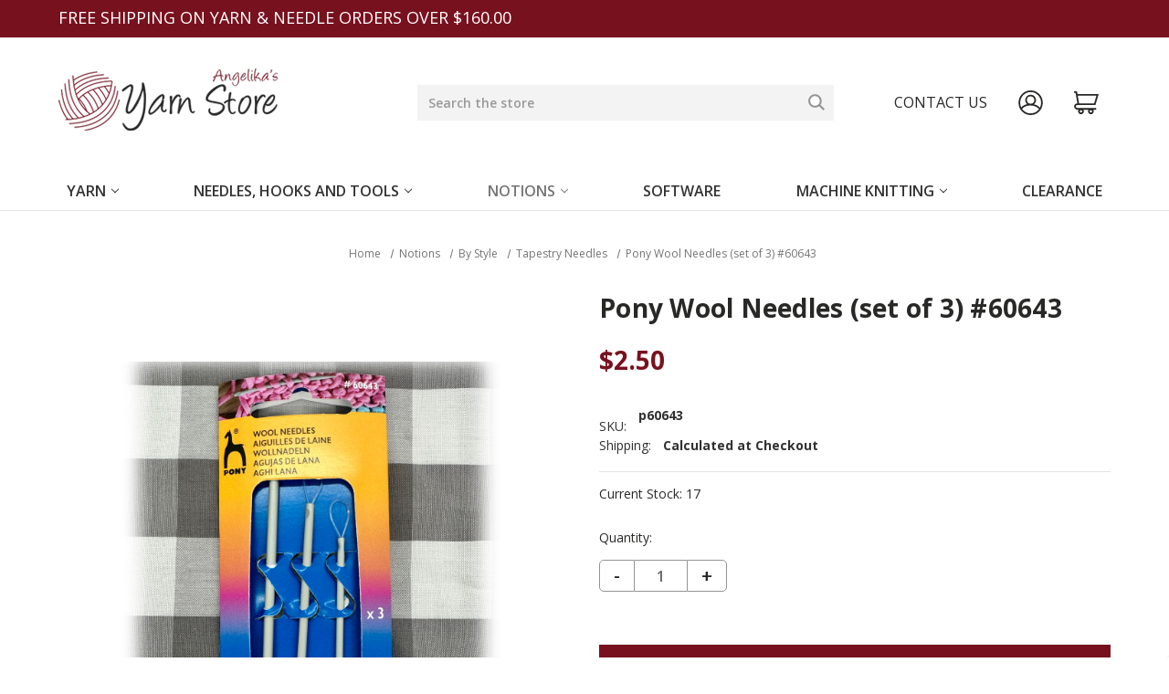

--- FILE ---
content_type: text/html; charset=UTF-8
request_url: https://yarn-store.com/pony-wool-needles-set-of-3-60643/
body_size: 23712
content:


<!DOCTYPE html>
<html class="no-js" lang="en">
    <head>
        <title>Pony Wool Needles (set of 3) #60643</title>
        <link rel="dns-prefetch preconnect" href="https://cdn11.bigcommerce.com/s-ogio9dss1b" crossorigin><link rel="dns-prefetch preconnect" href="https://fonts.googleapis.com/" crossorigin><link rel="dns-prefetch preconnect" href="https://fonts.gstatic.com/" crossorigin>
        <meta property="product:price:amount" content="2.5" /><meta property="product:price:currency" content="USD" /><meta property="og:rating" content="5" /><meta property="og:url" content="https://yarn-store.com/pony-wool-needles-set-of-3-60643/" /><meta property="og:site_name" content="Angelika's Yarn Store" /><meta name="keywords" content="Silver Reed Knitting Machines, Cascade Yarn, Knitting, Crochet Supplies"><meta name="description" content="Craft with ease using our versatile Pony Wool Needles. Perfect for all your sewing projects. Shop now and enhance your creativity!"><link rel='canonical' href='https://yarn-store.com/pony-wool-needles-set-of-3-60643/' /><meta name='platform' content='bigcommerce.stencil' /><meta property="og:type" content="product" />
<meta property="og:title" content="Pony Wool Needles (set of 3) #60643" />
<meta property="og:description" content="Craft with ease using our versatile Pony Wool Needles. Perfect for all your sewing projects. Shop now and enhance your creativity!" />
<meta property="og:image" content="https://cdn11.bigcommerce.com/s-ogio9dss1b/products/25572/images/24309/p60643ax1280w__54837.1717765559.490.588.jpg?c=3" />
<meta property="pinterest:richpins" content="enabled" />
        
         

        <link href="https://cdn11.bigcommerce.com/s-ogio9dss1b/product_images/favicon-2011.ico?t=1487679022" rel="shortcut icon">
        <meta name="viewport" content="width=device-width, initial-scale=1">

        <script>
            document.documentElement.className = document.documentElement.className.replace('no-js', 'js');
        </script>

        <script>
    function browserSupportsAllFeatures() {
        return window.Promise
            && window.fetch
            && window.URL
            && window.URLSearchParams
            && window.WeakMap
            // object-fit support
            && ('objectFit' in document.documentElement.style);
    }

    function loadScript(src) {
        var js = document.createElement('script');
        js.src = src;
        js.onerror = function () {
            console.error('Failed to load polyfill script ' + src);
        };
        document.head.appendChild(js);
    }

    if (!browserSupportsAllFeatures()) {
        loadScript('https://cdn11.bigcommerce.com/s-ogio9dss1b/stencil/97e62160-c913-013d-5d6a-661a6c1126cc/e/9610d230-8410-013d-ec28-26fa0c0093a0/dist/theme-bundle.polyfills.js');
    }
</script>
        <script>window.consentManagerTranslations = `{"locale":"en","locales":{"consent_manager.data_collection_warning":"en","consent_manager.accept_all_cookies":"en","consent_manager.gdpr_settings":"en","consent_manager.data_collection_preferences":"en","consent_manager.manage_data_collection_preferences":"en","consent_manager.use_data_by_cookies":"en","consent_manager.data_categories_table":"en","consent_manager.allow":"en","consent_manager.accept":"en","consent_manager.deny":"en","consent_manager.dismiss":"en","consent_manager.reject_all":"en","consent_manager.category":"en","consent_manager.purpose":"en","consent_manager.functional_category":"en","consent_manager.functional_purpose":"en","consent_manager.analytics_category":"en","consent_manager.analytics_purpose":"en","consent_manager.targeting_category":"en","consent_manager.advertising_category":"en","consent_manager.advertising_purpose":"en","consent_manager.essential_category":"en","consent_manager.esential_purpose":"en","consent_manager.yes":"en","consent_manager.no":"en","consent_manager.not_available":"en","consent_manager.cancel":"en","consent_manager.save":"en","consent_manager.back_to_preferences":"en","consent_manager.close_without_changes":"en","consent_manager.unsaved_changes":"en","consent_manager.by_using":"en","consent_manager.agree_on_data_collection":"en","consent_manager.change_preferences":"en","consent_manager.cancel_dialog_title":"en","consent_manager.privacy_policy":"en","consent_manager.allow_category_tracking":"en","consent_manager.disallow_category_tracking":"en"},"translations":{"consent_manager.data_collection_warning":"We use cookies (and other similar technologies) to collect data to improve your shopping experience.","consent_manager.accept_all_cookies":"Accept All Cookies","consent_manager.gdpr_settings":"Settings","consent_manager.data_collection_preferences":"Website Data Collection Preferences","consent_manager.manage_data_collection_preferences":"Manage Website Data Collection Preferences","consent_manager.use_data_by_cookies":" uses data collected by cookies and JavaScript libraries to improve your shopping experience.","consent_manager.data_categories_table":"The table below outlines how we use this data by category. To opt out of a category of data collection, select 'No' and save your preferences.","consent_manager.allow":"Allow","consent_manager.accept":"Accept","consent_manager.deny":"Deny","consent_manager.dismiss":"Dismiss","consent_manager.reject_all":"Reject all","consent_manager.category":"Category","consent_manager.purpose":"Purpose","consent_manager.functional_category":"Functional","consent_manager.functional_purpose":"Enables enhanced functionality, such as videos and live chat. If you do not allow these, then some or all of these functions may not work properly.","consent_manager.analytics_category":"Analytics","consent_manager.analytics_purpose":"Provide statistical information on site usage, e.g., web analytics so we can improve this website over time.","consent_manager.targeting_category":"Targeting","consent_manager.advertising_category":"Advertising","consent_manager.advertising_purpose":"Used to create profiles or personalize content to enhance your shopping experience.","consent_manager.essential_category":"Essential","consent_manager.esential_purpose":"Essential for the site and any requested services to work, but do not perform any additional or secondary function.","consent_manager.yes":"Yes","consent_manager.no":"No","consent_manager.not_available":"N/A","consent_manager.cancel":"Cancel","consent_manager.save":"Save","consent_manager.back_to_preferences":"Back to Preferences","consent_manager.close_without_changes":"You have unsaved changes to your data collection preferences. Are you sure you want to close without saving?","consent_manager.unsaved_changes":"You have unsaved changes","consent_manager.by_using":"By using our website, you're agreeing to our","consent_manager.agree_on_data_collection":"By using our website, you're agreeing to the collection of data as described in our ","consent_manager.change_preferences":"You can change your preferences at any time","consent_manager.cancel_dialog_title":"Are you sure you want to cancel?","consent_manager.privacy_policy":"Privacy Policy","consent_manager.allow_category_tracking":"Allow [CATEGORY_NAME] tracking","consent_manager.disallow_category_tracking":"Disallow [CATEGORY_NAME] tracking"}}`;</script>

        <script>
            window.lazySizesConfig = window.lazySizesConfig || {};
            window.lazySizesConfig.loadMode = 1;
        </script>
        <script async src="https://cdn11.bigcommerce.com/s-ogio9dss1b/stencil/97e62160-c913-013d-5d6a-661a6c1126cc/e/9610d230-8410-013d-ec28-26fa0c0093a0/dist/theme-bundle.head_async.js"></script>

        <script src="https://ajax.googleapis.com/ajax/libs/webfont/1.6.26/webfont.js"></script>

        <script>
            WebFont.load({
                custom: {
                    families: ['Karla', 'Roboto', 'Source Sans Pro']
                },
                classes: false
            });
        </script>

        <link href="https://fonts.googleapis.com/css?family=Montserrat:700,500%7COpen+Sans:400,600,700&display=swap" rel="stylesheet">
        <link data-stencil-stylesheet href="https://cdn11.bigcommerce.com/s-ogio9dss1b/stencil/97e62160-c913-013d-5d6a-661a6c1126cc/e/9610d230-8410-013d-ec28-26fa0c0093a0/css/theme-ee0cfe70-c915-013d-d97e-0a89a3503f1e.css" rel="stylesheet">

        <!-- Start Tracking Code for analytics_facebook -->

<script>
!function(f,b,e,v,n,t,s){if(f.fbq)return;n=f.fbq=function(){n.callMethod?n.callMethod.apply(n,arguments):n.queue.push(arguments)};if(!f._fbq)f._fbq=n;n.push=n;n.loaded=!0;n.version='2.0';n.queue=[];t=b.createElement(e);t.async=!0;t.src=v;s=b.getElementsByTagName(e)[0];s.parentNode.insertBefore(t,s)}(window,document,'script','https://connect.facebook.net/en_US/fbevents.js');

fbq('set', 'autoConfig', 'false', '1987265921360793');
fbq('dataProcessingOptions', ['LDU'], 0, 0);
fbq('init', '1987265921360793', {"external_id":"15ca2904-3421-482b-9a2d-d88b3eac47c4"});
fbq('set', 'agent', 'bigcommerce', '1987265921360793');

function trackEvents() {
    var pathName = window.location.pathname;

    fbq('track', 'PageView', {}, "");

    // Search events start -- only fire if the shopper lands on the /search.php page
    if (pathName.indexOf('/search.php') === 0 && getUrlParameter('search_query')) {
        fbq('track', 'Search', {
            content_type: 'product_group',
            content_ids: [],
            search_string: getUrlParameter('search_query')
        });
    }
    // Search events end

    // Wishlist events start -- only fire if the shopper attempts to add an item to their wishlist
    if (pathName.indexOf('/wishlist.php') === 0 && getUrlParameter('added_product_id')) {
        fbq('track', 'AddToWishlist', {
            content_type: 'product_group',
            content_ids: []
        });
    }
    // Wishlist events end

    // Lead events start -- only fire if the shopper subscribes to newsletter
    if (pathName.indexOf('/subscribe.php') === 0 && getUrlParameter('result') === 'success') {
        fbq('track', 'Lead', {});
    }
    // Lead events end

    // Registration events start -- only fire if the shopper registers an account
    if (pathName.indexOf('/login.php') === 0 && getUrlParameter('action') === 'account_created') {
        fbq('track', 'CompleteRegistration', {}, "");
    }
    // Registration events end

    

    function getUrlParameter(name) {
        var cleanName = name.replace(/[\[]/, '\[').replace(/[\]]/, '\]');
        var regex = new RegExp('[\?&]' + cleanName + '=([^&#]*)');
        var results = regex.exec(window.location.search);
        return results === null ? '' : decodeURIComponent(results[1].replace(/\+/g, ' '));
    }
}

if (window.addEventListener) {
    window.addEventListener("load", trackEvents, false)
}
</script>
<noscript><img height="1" width="1" style="display:none" alt="null" src="https://www.facebook.com/tr?id=1987265921360793&ev=PageView&noscript=1&a=plbigcommerce1.2&eid="/></noscript>

<!-- End Tracking Code for analytics_facebook -->

<!-- Start Tracking Code for analytics_googleanalytics4 -->

<script data-cfasync="false" src="https://cdn11.bigcommerce.com/shared/js/google_analytics4_bodl_subscribers-358423becf5d870b8b603a81de597c10f6bc7699.js" integrity="sha256-gtOfJ3Avc1pEE/hx6SKj/96cca7JvfqllWA9FTQJyfI=" crossorigin="anonymous"></script>
<script data-cfasync="false">
  (function () {
    window.dataLayer = window.dataLayer || [];

    function gtag(){
        dataLayer.push(arguments);
    }

    function initGA4(event) {
         function setupGtag() {
            function configureGtag() {
                gtag('js', new Date());
                gtag('set', 'developer_id.dMjk3Nj', true);
                gtag('config', 'G-0KKWSHHX6V');
            }

            var script = document.createElement('script');

            script.src = 'https://www.googletagmanager.com/gtag/js?id=G-0KKWSHHX6V';
            script.async = true;
            script.onload = configureGtag;

            document.head.appendChild(script);
        }

        setupGtag();

        if (typeof subscribeOnBodlEvents === 'function') {
            subscribeOnBodlEvents('G-0KKWSHHX6V', false);
        }

        window.removeEventListener(event.type, initGA4);
    }

    

    var eventName = document.readyState === 'complete' ? 'consentScriptsLoaded' : 'DOMContentLoaded';
    window.addEventListener(eventName, initGA4, false);
  })()
</script>

<!-- End Tracking Code for analytics_googleanalytics4 -->

<!-- Start Tracking Code for analytics_siteverification -->

<meta name="google-site-verification" content="Y6cGtv0sqx1Rbq7PeoNK0AbMqqLZnb6Tmx-BHFffbBk" />
<! Web Site Advantage Verification -->
<meta name="google-site-verification" content="D41CXAqW4iM-mZyCVxIPUaDrX401G6maFynfV_h_wHg" />
<meta name="google-site-verification" content="Y6cGtv0sqx1Rbq7PeoNK0AbMqqLZnb6Tmx-BHFffbBk" />

<! Web Site Advantage FAQ Styling -->
<style>
.classyschema-faqpage {text-align:left}
.classyschema-faqpage-question {text-align:left;font-weight:bold;font-size:14px !important}
.classyschema-faqpage-answer p {text-align:left !important}
.classyschema-faqpage-answer a {color:blue}
</style>


<script src="https://ajax.googleapis.com/ajax/libs/jquery/1.7.2/jquery.min.js"></script>



<!-- End Tracking Code for analytics_siteverification -->

<!-- Start Tracking Code for analytics_visualwebsiteoptimizer -->

<style>
@media (max-width: 800px) {
.categoryContent {
    float: left;
}
}
</style>

<!-- End Tracking Code for analytics_visualwebsiteoptimizer -->


<script type="text/javascript" src="https://checkout-sdk.bigcommerce.com/v1/loader.js" defer ></script>
<script src="https://www.google.com/recaptcha/api.js" async defer></script>
<script type="text/javascript">
var BCData = {"product_attributes":{"sku":"p60643","upc":null,"mpn":null,"gtin":null,"weight":null,"base":true,"image":null,"price":{"without_tax":{"formatted":"$2.50","value":2.5,"currency":"USD"},"tax_label":"Tax"},"stock":17,"instock":true,"stock_message":null,"purchasable":true,"purchasing_message":null}};
</script>
<script>
/*
    Web Site Advantage: Google Analytics Tracking Enhancements [v1.20]
    https://websiteadvantage.com.au/
    Copyright (C) 2017 Web Site Advantage
*/
var wsa_trackExternalLinks = true; //
var wsa_addtargetBlankToExternals = false; // 
var wsa_overrideNormalClickOnExternals = false; //
var wsa_doNotUseGtag = false; //
var wsa_ignoreUrls = [new RegExp("^https?://cdn[0-9]+\.bigcommerce\.com/.*/images/.*$", "i")]; // ignore links to CDN images, like in lightbox
//var wsa_OnTrackerCreated = function () {};
(function(n,t){function u(n,t,i){n.addEventListener?n.addEventListener(t,i):n.attachEvent&&n.attachEvent("on"+t,i)}function s(){for(e=!0;(item=o.shift())!==undefined;)i(item.action,item.options)}function h(n,r,u,f,e,o,s){var a=r.innerText,l=a,h,c;return l.length==0&&(l=u),h=o.replace("==href==",u).replace("==text==",a).replace("==text|href==",l),c="_self",r.hasAttribute("target")&&(c=r.getAttribute("target").toLowerCase()),c=="_blank"?(i(e,{event_category:f,event_label:h,value:s}),!0):c=="_self"&&wsa_overrideNormalClickOnExternals?(i(e,{event_category:f,event_label:h,value:s,event_callback:function(){var i=n;return function(){var n=i;t.location=u}}()}),!1):(i(e,{event_category:f,event_label:h,value:s,transport_type:"beacon"}),!0)}function i(n,t){if(typeof gtag=="undefined"||typeof analytics!="undefined"||wsa_doNotUseGtag)if(e){if(typeof ga!="undefined"){var i={};i.hitType="event";t.event_category&&(i.eventCategory=t.event_category);t.event_label&&(i.eventLabel=t.event_label);t.value&&(i.eventValue=t.value);t.transport_type&&(i.transport=t.transport_type);t.event_callback&&(i.hitcallback=t.event_callback);t.non_interaction&&(i.nonInteraction=t.non_interaction);i.eventAction=n;ga("send",i)}}else o.push({action:n,options:t});else gtag("event",n,t)}var f=[{hrefMatch:new RegExp("^tel:.*$","i"),category:"Phone",action:"Click",label:"==href==",last:!0},{hrefMatch:new RegExp("^mailto:.*$","i"),category:"Email",action:"Click",label:"==href==",last:!0},{hrefMatch:new RegExp("^https?://.*$","i"),external:!0,category:"Outbound Link",action:"Click",label:"==href==",last:!1},{hrefMatch:new RegExp("^.*\\.(pdf|zip|docx|doc|txt|msi)?(\\?.*)?$","i"),category:"Download",action:"Click",label:"==href==",last:!0},{hrefMatch:new RegExp("^https?://[a-zA-Z.]*facebook\\.com/.+$","i"),category:"Social",action:"Click",label:"Facebook",target:"_blank",last:!0},{hrefMatch:new RegExp("^https?://[a-zA-Z.]*plus\\.google\\.com/.+$","i"),category:"Social",action:"Click",label:"Google+",target:"_blank",last:!0},{hrefMatch:new RegExp("^https?://[a-zA-Z.]*linkedin\\.com/.+$","i"),category:"Social",action:"Click",label:"LinkedIn",target:"_blank",last:!0},{hrefMatch:new RegExp("^https?://[a-zA-Z.]*youtube\\.com/.+$","i"),category:"Social",action:"Click",label:"YouTube",target:"_blank",last:!0},{hrefMatch:new RegExp("^https?://[a-zA-Z.]*twitter\\.com/.+$","i"),category:"Social",action:"Click",label:"Twitter",target:"_blank",last:!0},{hrefMatch:new RegExp("^https?://[a-zA-Z.]*instagram\\.com/.+$","i"),category:"Social",action:"Click",label:"Instagram",target:"_blank",last:!0},{hrefMatch:new RegExp("^https?://[a-zA-Z.]*pinterest\\.com/.+$","i"),category:"Social",action:"Click",label:"Pinterest",target:"_blank",last:!0},{hrefMatch:new RegExp("^https?://[a-zA-Z.]*tumblr\\.com/.+$","i"),category:"Social",action:"Click",label:"Tumblr",target:"_blank",last:!0}],e=!1,o=[],r;typeof analytics!="undefined"?(wsa_doNotUseGtag=!0,function(n,t,i,r,u){n.GoogleAnalyticsObject=u;n[u]=n[u]||function(){if((n[u].q=n[u].q||[]).push(arguments),arguments[0]==="create")try{window.wsa_OnTrackerCreated&&ga(window.wsa_OnTrackerCreated());ga(s)}catch(t){console.log("WSA: Error "+t.message)}};n[u].l=1*new Date}(window,document,"script","//www.google-analytics.com/analytics.js","ga")):(typeof ga!="undefined"||typeof gtag!="undefined")&&(window.wsa_OnTrackerCreated&&window.wsa_OnTrackerCreated(),s());typeof n.onerror=="object"&&(r=!1,u(n,"error",function(n,t,u,f,e){var l,o,h,s,c,a;if(!r){l="JavaScript Error";try{r=!0;o=null;h="Unknown";n&&(typeof n=="string"?(o=n,h="Message"):(t||(t=n.filename),u||(u=n.lineno),f||(f=n.colno),e||(e=n.error),o||(o=n.message),n.filename?h="Event":n.originalEvent?(h="Intercepted Event",t||(t=n.originalEvent.filename),u||(u=n.originalEvent.lineno),f||(f=n.originalEvent.colno),e||(e=n.originalEvent.error),o||(o=n.originalEvent.message)):(h="Object",o=JSON.stringify(n,Object.getOwnPropertyNames(n)))));o===null&&(o="Unknown");s="";t&&(s+=t);u&&(s!==""&&(s+=":"),s+="L"+u,f&&(s+=" C"+u));o&&(s!==""&&(s+=":"),s+=o);c=h+" error=";c+=e?typeof e=="string"?e:JSON.stringify(e,Object.getOwnPropertyNames(e)):"null";c+=" data=";c+=n?typeof n=="string"?n:JSON.stringify(n,Object.getOwnPropertyNames(n)):"null";a=1;i(s,{event_category:l,event_label:c,value:a,non_interaction:!0})}catch(v){console.log("wsaOnErrorHandling ERROR: ");console.log(v);i(v,{event_category:l,event_label:"Handler ERROR",value:1,non_interaction:!0})}finally{r=!1}}return!1}));u(n,"load",function(){for(var r,e,l,o,y,s,i,a,v=t.getElementsByTagName("a"),c=0;c<v.length;c++)if(r=v[c],r.hasAttribute("href")){for(e=r.getAttribute("href"),l=!1,o=0;o<wsa_ignoreUrls.length;o++)if(y=wsa_ignoreUrls[o],e.match(y)){l=!0;break}if(!l)for(s=0;s<f.length;s++)if(i=f[s],a=n.location.host!=r.host,(!i.external||a&&wsa_trackExternalLinks)&&(!i.internal||n.location.host==r.host)&&e.match(i.hrefMatch)&&(wsa_addtargetBlankToExternals&&a&&(r.hasAttribute("target")||r.setAttribute("target","_blank")),u(r,"click",function(){var t=r,u=e,f=i.category,o=i.action,s=i.label,n=i.value;return n=="undefined"&&(n=1),function(i){return h(i,t,u,f,o,s,n)}}()),i.target&&r.setAttribute("target",i.target),i.last))break}})})(window,document) </script><!-- Google Tag Manager -->
<script>(function(w,d,s,l,i){w[l]=w[l]||[];w[l].push({'gtm.start':
new Date().getTime(),event:'gtm.js'});var f=d.getElementsByTagName(s)[0],
j=d.createElement(s),dl=l!='dataLayer'?'&l='+l:'';j.async=true;j.src=
'https://www.googletagmanager.com/gtm.js?id='+i+dl;f.parentNode.insertBefore(j,f);
})(window,document,'script','dataLayer','GTM-PFRX8FR6');</script>
<!-- End Google Tag Manager -->
 <script data-cfasync="false" src="https://microapps.bigcommerce.com/bodl-events/1.9.4/index.js" integrity="sha256-Y0tDj1qsyiKBRibKllwV0ZJ1aFlGYaHHGl/oUFoXJ7Y=" nonce="" crossorigin="anonymous"></script>
 <script data-cfasync="false" nonce="">

 (function() {
    function decodeBase64(base64) {
       const text = atob(base64);
       const length = text.length;
       const bytes = new Uint8Array(length);
       for (let i = 0; i < length; i++) {
          bytes[i] = text.charCodeAt(i);
       }
       const decoder = new TextDecoder();
       return decoder.decode(bytes);
    }
    window.bodl = JSON.parse(decodeBase64("[base64]"));
 })()

 </script>

<script nonce="">
(function () {
    var xmlHttp = new XMLHttpRequest();

    xmlHttp.open('POST', 'https://bes.gcp.data.bigcommerce.com/nobot');
    xmlHttp.setRequestHeader('Content-Type', 'application/json');
    xmlHttp.send('{"store_id":"10167611","timezone_offset":"-6.0","timestamp":"2025-12-02T10:52:50.50014600Z","visit_id":"947f4e29-62a2-4980-aaa2-8bdedda4d59d","channel_id":1}');
})();
</script>

    </head>
    <body>
        <svg data-src="https://cdn11.bigcommerce.com/s-ogio9dss1b/stencil/97e62160-c913-013d-5d6a-661a6c1126cc/e/9610d230-8410-013d-ec28-26fa0c0093a0/img/icon-sprite.svg" class="icons-svg-sprite"></svg>

        <a href="#main-content" class="skip-to-main-link">Skip to main content</a>
<div class="top-banner">
    <div class="container">
        <span>Free Shipping on Yarn &amp; Needle orders over $160.00</span>
        <a href="https://yarn-store.com/contact-us/"></a>
    </div>
</div>
<header class="header" role="banner">
    <a href="#" class="mobileMenu-toggle" data-mobile-menu-toggle="menu">
        <span class="mobileMenu-toggleIcon">Toggle menu</span>
    </a>

        <div class="header-logo header-logo--left">
            <a href="https://yarn-store.com/" class="header-logo__link" data-header-logo-link>
            <div class="header-logo-image-container">
                <img class="header-logo-image" src="https://cdn11.bigcommerce.com/s-ogio9dss1b/images/stencil/240x70/logo-web_1488579809__97067.original.png" alt="Angelika&#x27;s Yarn Store" title="Angelika&#x27;s Yarn Store">
            </div>
</a>
        </div>
    <nav class="navUser">
    
    <ul class="navUser-section navUser-section--alt">
        <li class="navUser-item">
            <a class="navUser-action navUser-item--compare"
               href="/compare"
               data-compare-nav
               aria-label="Compare"
            >
                Compare <span class="countPill countPill--positive countPill--alt"></span>
            </a>
        </li>
        <li class="navUser-item navUser-item--quicksearch">
        <form onsubmit="return false" data-url="/search.php" data-quick-search-form>
            <input class="form-input"
                   data-search-quick
                   name="nav-quick-search"
                   id="nav-quick-search"
                   data-error-message="Search field cannot be empty."
                   placeholder="Search the store"
                   autocomplete="off"
            >
            <button class="navUser-action navUser-action--quickSearch"
               type="submit"
               id="quick-search-expand"
               data-search="quickSearch"
               aria-controls="quickSearch"
               aria-label="Search"
            >
                <svg class="search-icon">
                    <use xlink:href="#icon-search" />
                </svg>
            </button>
        </form>
        </li>
        <a class="header-contact_us" href="/contact-us">Contact us</a>
        <li class="navUser-item navUser-item--account">
                <a class="navUser-action"
                   href="/login.php"
                   aria-label="Sign in"
                >
                    <svg class="user-icon">
                        <use xlink:href="#icon-account" />
                    </svg>
                </a>
        </li>
        <li class="navUser-item navUser-item--cart">
            <a class="navUser-action"
               data-cart-preview
               data-dropdown="cart-preview-dropdown"
               data-options="align:right"
               href="/cart.php"
               aria-label="Cart with 0 items"
            >
                <svg class="cart-icon">
                    <use xlink:href="#icon-cart" />
                </svg>
                <span class="countPill cart-quantity"></span>
            </a>

            <div class="dropdown-menu" id="cart-preview-dropdown" data-dropdown-content aria-hidden="true"><div></div></div>
        </li>
    </ul>
    <div class="dropdown dropdown--quickSearch" id="quickSearch" aria-hidden="true" data-prevent-quick-search-close>
        <button class="modal-close"
        type="button"
        title="Close"
        data-drop-down-close
>
    <span class="aria-description--hidden">Close</span>
    <span aria-hidden="true">&#215;</span>
</button>
        <div class="container">
    <form class="form" onsubmit="return false" data-url="/search.php" data-quick-search-form>
        <fieldset class="form-fieldset">
            <div class="form-field">
                <label class="is-srOnly" for="nav-quick-search">Search</label>
                <input class="form-input"
                       data-search-quick
                       name="nav-quick-search"
                       id="nav-quick-search"
                       data-error-message="Search field cannot be empty."
                       placeholder="Search the store"
                       autocomplete="off"
                >
            </div>
        </fieldset>
    </form>
    <section class="quickSearchResults" data-bind="html: results"></section>
    <p role="status"
       aria-live="polite"
       class="aria-description--hidden"
       data-search-aria-message-predefined-text="product results for"
    ></p>
</div>
    </div>
</nav>
    <div class="navPages-container" id="menu" data-menu>
        <nav class="navPages">
    <ul class="navPages-list">
            <li class="navPages-item">
                <a class="navPages-action has-subMenu"
   href="https://yarn-store.com/yarn/"
   data-collapsible="navPages-785"
>
    Yarn
    <i class="icon navPages-action-moreIcon" aria-hidden="true">
        <svg><use xlink:href="#icon-chevron-down" /></svg>
    </i>
</a>
<div class="navPage-subMenu" id="navPages-785" aria-hidden="true" tabindex="-1">
    <ul class="navPage-subMenu-list">
        <li class="navPage-subMenu-item">
            <a class="navPage-subMenu-action navPages-action"
               href="https://yarn-store.com/yarn/"
               aria-label="All Yarn"
            >
                All Yarn
            </a>
        </li>
            <li class="navPage-subMenu-item">
                    <a class="navPage-subMenu-action navPages-action has-subMenu"
                       href="https://yarn-store.com/yarn/yarn-by-size/"
                       aria-label="Yarn by Size"
                    >
                        Yarn by Size
                        <span class="collapsible-icon-wrapper"
                            data-collapsible="navPages-791"
                            data-collapsible-disabled-breakpoint="medium"
                            data-collapsible-disabled-state="open"
                            data-collapsible-enabled-state="closed"
                        >
                            <i class="icon navPages-action-moreIcon" aria-hidden="true">
                                <svg><use xlink:href="#icon-chevron-down" /></svg>
                            </i>
                        </span>
                    </a>
                    <ul class="navPage-childList" id="navPages-791">
                        <li class="navPage-childList-item">
                            <a class="navPage-childList-action navPages-action"
                               href="https://yarn-store.com/yarn/yarn-by-size/0-lace-weight-yarns/"
                               aria-label="[0] Lace Weight Yarns"
                            >
                                [0] Lace Weight Yarns
                            </a>
                        </li>
                        <li class="navPage-childList-item">
                            <a class="navPage-childList-action navPages-action"
                               href="https://yarn-store.com/yarn/yarn-by-size/1-super-fine-fingering-weight/"
                               aria-label="[1] Super Fine - Fingering Weight Yarns"
                            >
                                [1] Super Fine - Fingering Weight Yarns
                            </a>
                        </li>
                        <li class="navPage-childList-item">
                            <a class="navPage-childList-action navPages-action"
                               href="https://yarn-store.com/yarn/yarn-by-size/2-fine-sport-weight/"
                               aria-label="[2] Fine - Sport Weight Yarns"
                            >
                                [2] Fine - Sport Weight Yarns
                            </a>
                        </li>
                        <li class="navPage-childList-item">
                            <a class="navPage-childList-action navPages-action"
                               href="https://yarn-store.com/yarn/yarn-by-size/3-light-dk-weight/"
                               aria-label="[3] Light - DK Weight Yarns"
                            >
                                [3] Light - DK Weight Yarns
                            </a>
                        </li>
                        <li class="navPage-childList-item">
                            <a class="navPage-childList-action navPages-action"
                               href="https://yarn-store.com/yarn/yarn-by-size/4-medium-worsted-weight/"
                               aria-label="[4] Medium - Worsted Weight Yarns"
                            >
                                [4] Medium - Worsted Weight Yarns
                            </a>
                        </li>
                        <li class="navPage-childList-item">
                            <a class="navPage-childList-action navPages-action"
                               href="https://yarn-store.com/yarn/yarn-by-size/5-bulky-weight-yarn/"
                               aria-label="[5] Bulky Weight Yarn"
                            >
                                [5] Bulky Weight Yarn
                            </a>
                        </li>
                        <li class="navPage-childList-item">
                            <a class="navPage-childList-action navPages-action"
                               href="https://yarn-store.com/yarn/yarn-by-size/6-super-bulky-weight-yarn/"
                               aria-label="[6] Super Bulky Weight Yarn"
                            >
                                [6] Super Bulky Weight Yarn
                            </a>
                        </li>
                    </ul>
            </li>
            <li class="navPage-subMenu-item">
                    <a class="navPage-subMenu-action navPages-action has-subMenu"
                       href="https://yarn-store.com/yarn/by-brand/"
                       aria-label="By Brand"
                    >
                        By Brand
                        <span class="collapsible-icon-wrapper"
                            data-collapsible="navPages-788"
                            data-collapsible-disabled-breakpoint="medium"
                            data-collapsible-disabled-state="open"
                            data-collapsible-enabled-state="closed"
                        >
                            <i class="icon navPages-action-moreIcon" aria-hidden="true">
                                <svg><use xlink:href="#icon-chevron-down" /></svg>
                            </i>
                        </span>
                    </a>
                    <ul class="navPage-childList" id="navPages-788">
                        <li class="navPage-childList-item">
                            <a class="navPage-childList-action navPages-action"
                               href="https://yarn-store.com/yarn/by-brand/araucania-yarns/"
                               aria-label="Araucania Yarns"
                            >
                                Araucania Yarns
                            </a>
                        </li>
                        <li class="navPage-childList-item">
                            <a class="navPage-childList-action navPages-action"
                               href="https://yarn-store.com/yarn/by-brand/artyarns/"
                               aria-label="Artyarns"
                            >
                                Artyarns
                            </a>
                        </li>
                        <li class="navPage-childList-item">
                            <a class="navPage-childList-action navPages-action"
                               href="https://yarn-store.com/yarn/by-brand/cascade/"
                               aria-label="Cascade"
                            >
                                Cascade
                            </a>
                        </li>
                        <li class="navPage-childList-item">
                            <a class="navPage-childList-action navPages-action"
                               href="https://yarn-store.com/yarn/by-brand/ella-rae-yarns/"
                               aria-label="Ella Rae Yarns"
                            >
                                Ella Rae Yarns
                            </a>
                        </li>
                        <li class="navPage-childList-item">
                            <a class="navPage-childList-action navPages-action"
                               href="https://yarn-store.com/yarn/by-brand/ferner-wolle/"
                               aria-label="Ferner Wolle"
                            >
                                Ferner Wolle
                            </a>
                        </li>
                        <li class="navPage-childList-item">
                            <a class="navPage-childList-action navPages-action"
                               href="https://yarn-store.com/yarn/by-brand/frabjous-fibers-wonderland-yarns/"
                               aria-label="Frabjous Fibers Wonderland Yarns"
                            >
                                Frabjous Fibers Wonderland Yarns
                            </a>
                        </li>
                        <li class="navPage-childList-item">
                            <a class="navPage-childList-action navPages-action"
                               href="https://yarn-store.com/yarn/by-brand/hikoo-yarns/"
                               aria-label="HiKoo Yarns"
                            >
                                HiKoo Yarns
                            </a>
                        </li>
                        <li class="navPage-childList-item">
                            <a class="navPage-childList-action navPages-action"
                               href="https://yarn-store.com/yarn/by-brand/jody-long-yarns/"
                               aria-label="Jody Long Yarns"
                            >
                                Jody Long Yarns
                            </a>
                        </li>
                        <li class="navPage-childList-item">
                            <a class="navPage-childList-action navPages-action"
                               href="https://yarn-store.com/yarn/by-brand/juniper-moon-farm/"
                               aria-label="Juniper Moon Farm"
                            >
                                Juniper Moon Farm
                            </a>
                        </li>
                        <li class="navPage-childList-item">
                            <a class="navPage-childList-action navPages-action"
                               href="https://yarn-store.com/yarn/by-brand/katia-versailles/"
                               aria-label="Katia Versailles"
                            >
                                Katia Versailles
                            </a>
                        </li>
                        <li class="navPage-childList-item">
                            <a class="navPage-childList-action navPages-action"
                               href="https://yarn-store.com/yarn/by-brand/mirasol-yarns/"
                               aria-label="Mirasol Yarns"
                            >
                                Mirasol Yarns
                            </a>
                        </li>
                        <li class="navPage-childList-item">
                            <a class="navPage-childList-action navPages-action"
                               href="https://yarn-store.com/yarn/by-brand/noro/"
                               aria-label="Noro"
                            >
                                Noro
                            </a>
                        </li>
                        <li class="navPage-childList-item">
                            <a class="navPage-childList-action navPages-action"
                               href="https://yarn-store.com/yarn/by-brand/online-supersock-collection-359/"
                               aria-label="OnLine Supersock Collection #359"
                            >
                                OnLine Supersock Collection #359
                            </a>
                        </li>
                        <li class="navPage-childList-item">
                            <a class="navPage-childList-action navPages-action"
                               href="https://yarn-store.com/yarn/by-brand/queensland/"
                               aria-label="Queensland Collection"
                            >
                                Queensland Collection
                            </a>
                        </li>
                        <li class="navPage-childList-item">
                            <a class="navPage-childList-action navPages-action"
                               href="https://yarn-store.com/yarn/by-brand/schoppel/"
                               aria-label="Schoppel"
                            >
                                Schoppel
                            </a>
                        </li>
                        <li class="navPage-childList-item">
                            <a class="navPage-childList-action navPages-action"
                               href="https://yarn-store.com/yarn/by-brand/trendsetter/"
                               aria-label="Trendsetter"
                            >
                                Trendsetter
                            </a>
                        </li>
                        <li class="navPage-childList-item">
                            <a class="navPage-childList-action navPages-action"
                               href="https://yarn-store.com/yarn/by-brand/urth-yarns/"
                               aria-label="Urth Yarns"
                            >
                                Urth Yarns
                            </a>
                        </li>
                    </ul>
            </li>
            <li class="navPage-subMenu-item">
                    <a class="navPage-subMenu-action navPages-action has-subMenu"
                       href="https://yarn-store.com/yarn/christmas/"
                       aria-label="Christmas"
                    >
                        Christmas
                        <span class="collapsible-icon-wrapper"
                            data-collapsible="navPages-2774"
                            data-collapsible-disabled-breakpoint="medium"
                            data-collapsible-disabled-state="open"
                            data-collapsible-enabled-state="closed"
                        >
                            <i class="icon navPages-action-moreIcon" aria-hidden="true">
                                <svg><use xlink:href="#icon-chevron-down" /></svg>
                            </i>
                        </span>
                    </a>
                    <ul class="navPage-childList" id="navPages-2774">
                        <li class="navPage-childList-item">
                            <a class="navPage-childList-action navPages-action"
                               href="https://yarn-store.com/multi-color/"
                               aria-label="Multi-Color"
                            >
                                Multi-Color
                            </a>
                        </li>
                        <li class="navPage-childList-item">
                            <a class="navPage-childList-action navPages-action"
                               href="https://yarn-store.com/yarn/christmas/solid-shades/"
                               aria-label="Solid Shades"
                            >
                                Solid Shades
                            </a>
                        </li>
                        <li class="navPage-childList-item">
                            <a class="navPage-childList-action navPages-action"
                               href="https://yarn-store.com/yarn/christmas/patterns/"
                               aria-label="Patterns"
                            >
                                Patterns
                            </a>
                        </li>
                    </ul>
            </li>
            <li class="navPage-subMenu-item">
                    <a class="navPage-subMenu-action navPages-action has-subMenu"
                       href="https://yarn-store.com/yarn/kits/"
                       aria-label="Kits"
                    >
                        Kits
                        <span class="collapsible-icon-wrapper"
                            data-collapsible="navPages-786"
                            data-collapsible-disabled-breakpoint="medium"
                            data-collapsible-disabled-state="open"
                            data-collapsible-enabled-state="closed"
                        >
                            <i class="icon navPages-action-moreIcon" aria-hidden="true">
                                <svg><use xlink:href="#icon-chevron-down" /></svg>
                            </i>
                        </span>
                    </a>
                    <ul class="navPage-childList" id="navPages-786">
                        <li class="navPage-childList-item">
                            <a class="navPage-childList-action navPages-action"
                               href="https://yarn-store.com/yarn/kits/cascade-art-deco-afghan-crochet-along/"
                               aria-label="Cascade Art Deco Afghan Crochet-Along"
                            >
                                Cascade Art Deco Afghan Crochet-Along
                            </a>
                        </li>
                        <li class="navPage-childList-item">
                            <a class="navPage-childList-action navPages-action"
                               href="https://yarn-store.com/yarn/kits/googleheims-christmas-stockings/"
                               aria-label="Googleheims  Christmas Stocking Kits"
                            >
                                Googleheims  Christmas Stocking Kits
                            </a>
                        </li>
                        <li class="navPage-childList-item">
                            <a class="navPage-childList-action navPages-action"
                               href="https://yarn-store.com/yarn/kits/urth-yarns-uneek-sock-kits/"
                               aria-label="Urth Yarns Uneek Sock Kits"
                            >
                                Urth Yarns Uneek Sock Kits
                            </a>
                        </li>
                    </ul>
            </li>
    </ul>
</div>
            </li>
            <li class="navPages-item">
                <a class="navPages-action has-subMenu"
   href="https://yarn-store.com/needles-hooks-and-tools/"
   data-collapsible="navPages-1280"
>
    Needles, Hooks and Tools
    <i class="icon navPages-action-moreIcon" aria-hidden="true">
        <svg><use xlink:href="#icon-chevron-down" /></svg>
    </i>
</a>
<div class="navPage-subMenu" id="navPages-1280" aria-hidden="true" tabindex="-1">
    <ul class="navPage-subMenu-list">
        <li class="navPage-subMenu-item">
            <a class="navPage-subMenu-action navPages-action"
               href="https://yarn-store.com/needles-hooks-and-tools/"
               aria-label="All Needles, Hooks and Tools"
            >
                All Needles, Hooks and Tools
            </a>
        </li>
            <li class="navPage-subMenu-item">
                    <a class="navPage-subMenu-action navPages-action has-subMenu"
                       href="https://yarn-store.com/needles-hooks-and-tools/knitting/"
                       aria-label="Knitting"
                    >
                        Knitting
                        <span class="collapsible-icon-wrapper"
                            data-collapsible="navPages-1281"
                            data-collapsible-disabled-breakpoint="medium"
                            data-collapsible-disabled-state="open"
                            data-collapsible-enabled-state="closed"
                        >
                            <i class="icon navPages-action-moreIcon" aria-hidden="true">
                                <svg><use xlink:href="#icon-chevron-down" /></svg>
                            </i>
                        </span>
                    </a>
                    <ul class="navPage-childList" id="navPages-1281">
                        <li class="navPage-childList-item">
                            <a class="navPage-childList-action navPages-action"
                               href="https://yarn-store.com/needles-hooks-and-tools/knitting/circular-knitting-needles/"
                               aria-label="Circular Knitting Needles"
                            >
                                Circular Knitting Needles
                            </a>
                        </li>
                        <li class="navPage-childList-item">
                            <a class="navPage-childList-action navPages-action"
                               href="https://yarn-store.com/needles-hooks-and-tools/knitting/double-point-knitting-needles/"
                               aria-label="Double Point Knitting Needles"
                            >
                                Double Point Knitting Needles
                            </a>
                        </li>
                        <li class="navPage-childList-item">
                            <a class="navPage-childList-action navPages-action"
                               href="https://yarn-store.com/needles-hooks-and-tools/knitting/by-size/single-point-knitting-needles/"
                               aria-label="Single Point Knitting Needles"
                            >
                                Single Point Knitting Needles
                            </a>
                        </li>
                        <li class="navPage-childList-item">
                            <a class="navPage-childList-action navPages-action"
                               href="https://yarn-store.com/needles-hooks-and-tools/knitting/specialty/"
                               aria-label="Specialty Knitting Needles"
                            >
                                Specialty Knitting Needles
                            </a>
                        </li>
                        <li class="navPage-childList-item">
                            <a class="navPage-childList-action navPages-action"
                               href="https://yarn-store.com/needles-hooks-and-tools/knitting/sets/"
                               aria-label="Sets"
                            >
                                Sets
                            </a>
                        </li>
                    </ul>
            </li>
            <li class="navPage-subMenu-item">
                    <a class="navPage-subMenu-action navPages-action has-subMenu"
                       href="https://yarn-store.com/needles-hooks-and-tools/crochet/"
                       aria-label="Crochet"
                    >
                        Crochet
                        <span class="collapsible-icon-wrapper"
                            data-collapsible="navPages-1360"
                            data-collapsible-disabled-breakpoint="medium"
                            data-collapsible-disabled-state="open"
                            data-collapsible-enabled-state="closed"
                        >
                            <i class="icon navPages-action-moreIcon" aria-hidden="true">
                                <svg><use xlink:href="#icon-chevron-down" /></svg>
                            </i>
                        </span>
                    </a>
                    <ul class="navPage-childList" id="navPages-1360">
                        <li class="navPage-childList-item">
                            <a class="navPage-childList-action navPages-action"
                               href="https://yarn-store.com/needles-hooks-and-tools/crochet/hooks/"
                               aria-label="Hooks"
                            >
                                Hooks
                            </a>
                        </li>
                        <li class="navPage-childList-item">
                            <a class="navPage-childList-action navPages-action"
                               href="https://yarn-store.com/needles-hooks-and-tools/crochet/tunisian-hooks/"
                               aria-label="Tunisian Hooks"
                            >
                                Tunisian Hooks
                            </a>
                        </li>
                        <li class="navPage-childList-item">
                            <a class="navPage-childList-action navPages-action"
                               href="https://yarn-store.com/needles-hooks-and-tools/crochet/set/"
                               aria-label="Set"
                            >
                                Set
                            </a>
                        </li>
                    </ul>
            </li>
    </ul>
</div>
            </li>
            <li class="navPages-item">
                <a class="navPages-action has-subMenu activePage"
   href="https://yarn-store.com/notions/"
   data-collapsible="navPages-1211"
>
    Notions
    <i class="icon navPages-action-moreIcon" aria-hidden="true">
        <svg><use xlink:href="#icon-chevron-down" /></svg>
    </i>
</a>
<div class="navPage-subMenu" id="navPages-1211" aria-hidden="true" tabindex="-1">
    <ul class="navPage-subMenu-list">
        <li class="navPage-subMenu-item">
            <a class="navPage-subMenu-action navPages-action"
               href="https://yarn-store.com/notions/"
               aria-label="All Notions"
            >
                All Notions
            </a>
        </li>
            <li class="navPage-subMenu-item">
                    <a class="navPage-subMenu-action navPages-action has-subMenu"
                       href="https://yarn-store.com/accessories/by-style/"
                       aria-label="By Style"
                    >
                        By Style
                        <span class="collapsible-icon-wrapper"
                            data-collapsible="navPages-1214"
                            data-collapsible-disabled-breakpoint="medium"
                            data-collapsible-disabled-state="open"
                            data-collapsible-enabled-state="closed"
                        >
                            <i class="icon navPages-action-moreIcon" aria-hidden="true">
                                <svg><use xlink:href="#icon-chevron-down" /></svg>
                            </i>
                        </span>
                    </a>
                    <ul class="navPage-childList" id="navPages-1214">
                        <li class="navPage-childList-item">
                            <a class="navPage-childList-action navPages-action"
                               href="https://yarn-store.com/notions/by-style/blocking-supplies/"
                               aria-label="Blocking Supplies"
                            >
                                Blocking Supplies
                            </a>
                        </li>
                        <li class="navPage-childList-item">
                            <a class="navPage-childList-action navPages-action"
                               href="https://yarn-store.com/accessories/by-style/bobbins/"
                               aria-label="Bobbins"
                            >
                                Bobbins
                            </a>
                        </li>
                        <li class="navPage-childList-item">
                            <a class="navPage-childList-action navPages-action"
                               href="https://yarn-store.com/accessories/by-style/cable-needles/"
                               aria-label="Cable Needles"
                            >
                                Cable Needles
                            </a>
                        </li>
                        <li class="navPage-childList-item">
                            <a class="navPage-childList-action navPages-action"
                               href="https://yarn-store.com/accessories/by-style/counters/"
                               aria-label="Counters"
                            >
                                Counters
                            </a>
                        </li>
                        <li class="navPage-childList-item">
                            <a class="navPage-childList-action navPages-action"
                               href="https://yarn-store.com/accessories/by-style/elastic/"
                               aria-label="Elastic"
                            >
                                Elastic
                            </a>
                        </li>
                        <li class="navPage-childList-item">
                            <a class="navPage-childList-action navPages-action"
                               href="https://yarn-store.com/accessories/by-style/measuring-tapes/"
                               aria-label="Measuring Tapes"
                            >
                                Measuring Tapes
                            </a>
                        </li>
                        <li class="navPage-childList-item">
                            <a class="navPage-childList-action navPages-action"
                               href="https://yarn-store.com/accessories/by-style/needle-gauges/"
                               aria-label="Needle Gauges"
                            >
                                Needle Gauges
                            </a>
                        </li>
                        <li class="navPage-childList-item">
                            <a class="navPage-childList-action navPages-action"
                               href="https://yarn-store.com/accessories/by-style/point-protectors/"
                               aria-label="Point Protectors"
                            >
                                Point Protectors
                            </a>
                        </li>
                        <li class="navPage-childList-item">
                            <a class="navPage-childList-action navPages-action"
                               href="https://yarn-store.com/accessories/by-style/scissors/"
                               aria-label="Scissors"
                            >
                                Scissors
                            </a>
                        </li>
                        <li class="navPage-childList-item">
                            <a class="navPage-childList-action navPages-action"
                               href="https://yarn-store.com/accessories/by-style/seaming-clips/"
                               aria-label="Seaming Clips"
                            >
                                Seaming Clips
                            </a>
                        </li>
                        <li class="navPage-childList-item">
                            <a class="navPage-childList-action navPages-action"
                               href="https://yarn-store.com/accessories/by-style/sets/"
                               aria-label="Sets"
                            >
                                Sets
                            </a>
                        </li>
                        <li class="navPage-childList-item">
                            <a class="navPage-childList-action navPages-action"
                               href="https://yarn-store.com/notions/by-style/stitch-fixer/"
                               aria-label="Stitch Fixer"
                            >
                                Stitch Fixer
                            </a>
                        </li>
                        <li class="navPage-childList-item">
                            <a class="navPage-childList-action navPages-action"
                               href="https://yarn-store.com/accessories/by-style/stitch-holders/"
                               aria-label="Stitch Holders"
                            >
                                Stitch Holders
                            </a>
                        </li>
                        <li class="navPage-childList-item">
                            <a class="navPage-childList-action navPages-action"
                               href="https://yarn-store.com/accessories/by-style/stitch-markers/"
                               aria-label="Stitch Markers"
                            >
                                Stitch Markers
                            </a>
                        </li>
                        <li class="navPage-childList-item">
                            <a class="navPage-childList-action navPages-action"
                               href="https://yarn-store.com/notions/by-style/storage/"
                               aria-label="Storage"
                            >
                                Storage
                            </a>
                        </li>
                        <li class="navPage-childList-item">
                            <a class="navPage-childList-action navPages-action"
                               href="https://yarn-store.com/accessories/by-style/tapestry-needles/"
                               aria-label="Tapestry Needles"
                            >
                                Tapestry Needles
                            </a>
                        </li>
                        <li class="navPage-childList-item">
                            <a class="navPage-childList-action navPages-action"
                               href="https://yarn-store.com/accessories/by-style/thimbles/"
                               aria-label="Thimbles"
                            >
                                Thimbles
                            </a>
                        </li>
                        <li class="navPage-childList-item">
                            <a class="navPage-childList-action navPages-action"
                               href="https://yarn-store.com/notions/by-style/totes-bags-and-organizers/"
                               aria-label="Totes, Bags and Organizers"
                            >
                                Totes, Bags and Organizers
                            </a>
                        </li>
                        <li class="navPage-childList-item">
                            <a class="navPage-childList-action navPages-action"
                               href="https://yarn-store.com/accessories/by-style/yarn-cutter-scissors/"
                               aria-label="Yarn Cutter &amp; Scissors"
                            >
                                Yarn Cutter &amp; Scissors
                            </a>
                        </li>
                        <li class="navPage-childList-item">
                            <a class="navPage-childList-action navPages-action"
                               href="https://yarn-store.com/accessories/by-style/yarn-guides/"
                               aria-label="Yarn Guides"
                            >
                                Yarn Guides
                            </a>
                        </li>
                        <li class="navPage-childList-item">
                            <a class="navPage-childList-action navPages-action"
                               href="https://yarn-store.com/accessories/by-style/yarn-swift/"
                               aria-label="Yarn Swift"
                            >
                                Yarn Swift
                            </a>
                        </li>
                        <li class="navPage-childList-item">
                            <a class="navPage-childList-action navPages-action"
                               href="https://yarn-store.com/accessories/by-style/yarn-threaders/"
                               aria-label="Yarn Threaders"
                            >
                                Yarn Threaders
                            </a>
                        </li>
                        <li class="navPage-childList-item">
                            <a class="navPage-childList-action navPages-action"
                               href="https://yarn-store.com/accessories/by-style/yarn-winders/"
                               aria-label="Yarn Winders"
                            >
                                Yarn Winders
                            </a>
                        </li>
                        <li class="navPage-childList-item">
                            <a class="navPage-childList-action navPages-action"
                               href="https://yarn-store.com/notions/by-style/and-everything-else/"
                               aria-label="and everything else"
                            >
                                and everything else
                            </a>
                        </li>
                    </ul>
            </li>
            <li class="navPage-subMenu-item">
                    <a class="navPage-subMenu-action navPages-action has-subMenu activePage"
                       href="https://yarn-store.com/accessories/by-brand/"
                       aria-label="By Brand"
                    >
                        By Brand
                        <span class="collapsible-icon-wrapper"
                            data-collapsible="navPages-1212"
                            data-collapsible-disabled-breakpoint="medium"
                            data-collapsible-disabled-state="open"
                            data-collapsible-enabled-state="closed"
                        >
                            <i class="icon navPages-action-moreIcon" aria-hidden="true">
                                <svg><use xlink:href="#icon-chevron-down" /></svg>
                            </i>
                        </span>
                    </a>
                    <ul class="navPage-childList" id="navPages-1212">
                        <li class="navPage-childList-item">
                            <a class="navPage-childList-action navPages-action"
                               href="https://yarn-store.com/notions/by-brand/addi/"
                               aria-label="addi"
                            >
                                addi
                            </a>
                        </li>
                        <li class="navPage-childList-item">
                            <a class="navPage-childList-action navPages-action"
                               href="https://yarn-store.com/notions/by-brand/bryson/"
                               aria-label="Bryson"
                            >
                                Bryson
                            </a>
                        </li>
                        <li class="navPage-childList-item">
                            <a class="navPage-childList-action navPages-action"
                               href="https://yarn-store.com/notions/by-brand/bryspun/"
                               aria-label="Bryspun"
                            >
                                Bryspun
                            </a>
                        </li>
                        <li class="navPage-childList-item">
                            <a class="navPage-childList-action navPages-action"
                               href="https://yarn-store.com/notions/by-brand/chiaogoo/"
                               aria-label="ChiaoGoo"
                            >
                                ChiaoGoo
                            </a>
                        </li>
                        <li class="navPage-childList-item">
                            <a class="navPage-childList-action navPages-action"
                               href="https://yarn-store.com/notions/by-brand/clover/"
                               aria-label="Clover"
                            >
                                Clover
                            </a>
                        </li>
                        <li class="navPage-childList-item">
                            <a class="navPage-childList-action navPages-action"
                               href="https://yarn-store.com/notions/by-brand/cocoknits/"
                               aria-label="Cocoknits"
                            >
                                Cocoknits
                            </a>
                        </li>
                        <li class="navPage-childList-item">
                            <a class="navPage-childList-action navPages-action"
                               href="https://yarn-store.com/notions/by-brand/inox-prym/"
                               aria-label="Inox - Prym"
                            >
                                Inox - Prym
                            </a>
                        </li>
                        <li class="navPage-childList-item">
                            <a class="navPage-childList-action navPages-action"
                               href="https://yarn-store.com/notions/by-brand/john-james/"
                               aria-label="John James"
                            >
                                John James
                            </a>
                        </li>
                        <li class="navPage-childList-item">
                            <a class="navPage-childList-action navPages-action"
                               href="https://yarn-store.com/notions/by-brand/knitters-pride/"
                               aria-label="Knitters Pride"
                            >
                                Knitters Pride
                            </a>
                        </li>
                        <li class="navPage-childList-item">
                            <a class="navPage-childList-action navPages-action activePage"
                               href="https://yarn-store.com/notions/by-brand/pony/"
                               aria-label="Pony"
                            >
                                Pony
                            </a>
                        </li>
                        <li class="navPage-childList-item">
                            <a class="navPage-childList-action navPages-action"
                               href="https://yarn-store.com/notions/by-brand/susan-bates/"
                               aria-label="Susan Bates"
                            >
                                Susan Bates
                            </a>
                        </li>
                    </ul>
            </li>
            <li class="navPage-subMenu-item">
                    <a class="navPage-subMenu-action navPages-action has-subMenu"
                       href="https://yarn-store.com/notions/patterns/"
                       aria-label="Patterns"
                    >
                        Patterns
                        <span class="collapsible-icon-wrapper"
                            data-collapsible="navPages-2371"
                            data-collapsible-disabled-breakpoint="medium"
                            data-collapsible-disabled-state="open"
                            data-collapsible-enabled-state="closed"
                        >
                            <i class="icon navPages-action-moreIcon" aria-hidden="true">
                                <svg><use xlink:href="#icon-chevron-down" /></svg>
                            </i>
                        </span>
                    </a>
                    <ul class="navPage-childList" id="navPages-2371">
                        <li class="navPage-childList-item">
                            <a class="navPage-childList-action navPages-action"
                               href="https://yarn-store.com/notions/patterns/cascade-patterns/"
                               aria-label="Cascade Patterns"
                            >
                                Cascade Patterns
                            </a>
                        </li>
                        <li class="navPage-childList-item">
                            <a class="navPage-childList-action navPages-action"
                               href="https://yarn-store.com/knitting-patterns/ella-rae-patterns/"
                               aria-label="Ella Rae Patterns"
                            >
                                Ella Rae Patterns
                            </a>
                        </li>
                        <li class="navPage-childList-item">
                            <a class="navPage-childList-action navPages-action"
                               href="https://yarn-store.com/notions/patterns/jody-long-knitting-patterns/"
                               aria-label="Jody Long Knitting Patterns"
                            >
                                Jody Long Knitting Patterns
                            </a>
                        </li>
                        <li class="navPage-childList-item">
                            <a class="navPage-childList-action navPages-action"
                               href="https://yarn-store.com/notions/patterns/juniper-moon-patterns/"
                               aria-label="Juniper Moon Patterns"
                            >
                                Juniper Moon Patterns
                            </a>
                        </li>
                        <li class="navPage-childList-item">
                            <a class="navPage-childList-action navPages-action"
                               href="https://yarn-store.com/accessories/knitting-patterns/mirasol-patterns/"
                               aria-label="Mirasol Patterns"
                            >
                                Mirasol Patterns
                            </a>
                        </li>
                        <li class="navPage-childList-item">
                            <a class="navPage-childList-action navPages-action"
                               href="https://yarn-store.com/notions/patterns/queensland-collection-patterns/"
                               aria-label="Queensland Collection Patterns"
                            >
                                Queensland Collection Patterns
                            </a>
                        </li>
                        <li class="navPage-childList-item">
                            <a class="navPage-childList-action navPages-action"
                               href="https://yarn-store.com/accessories/knitting-patterns/wonderland-patterns/"
                               aria-label="Wonderland Patterns"
                            >
                                Wonderland Patterns
                            </a>
                        </li>
                    </ul>
            </li>
    </ul>
</div>
            </li>
            <li class="navPages-item">
                <a class="navPages-action"
   href="https://yarn-store.com/software/"
   aria-label="Software"
>
    Software
</a>
            </li>
            <li class="navPages-item">
                <a class="navPages-action has-subMenu"
   href="https://yarn-store.com/machine-knitting/"
   data-collapsible="navPages-914"
>
    Machine Knitting
    <i class="icon navPages-action-moreIcon" aria-hidden="true">
        <svg><use xlink:href="#icon-chevron-down" /></svg>
    </i>
</a>
<div class="navPage-subMenu" id="navPages-914" aria-hidden="true" tabindex="-1">
    <ul class="navPage-subMenu-list">
        <li class="navPage-subMenu-item">
            <a class="navPage-subMenu-action navPages-action"
               href="https://yarn-store.com/machine-knitting/"
               aria-label="All Machine Knitting"
            >
                All Machine Knitting
            </a>
        </li>
            <li class="navPage-subMenu-item">
                    <a class="navPage-subMenu-action navPages-action has-subMenu"
                       href="https://yarn-store.com/machine-knitting/about-knitting-machines/"
                       aria-label="About Knitting Machines"
                    >
                        About Knitting Machines
                        <span class="collapsible-icon-wrapper"
                            data-collapsible="navPages-1680"
                            data-collapsible-disabled-breakpoint="medium"
                            data-collapsible-disabled-state="open"
                            data-collapsible-enabled-state="closed"
                        >
                            <i class="icon navPages-action-moreIcon" aria-hidden="true">
                                <svg><use xlink:href="#icon-chevron-down" /></svg>
                            </i>
                        </span>
                    </a>
                    <ul class="navPage-childList" id="navPages-1680">
                        <li class="navPage-childList-item">
                            <a class="navPage-childList-action navPages-action"
                               href="https://yarn-store.com/machine-knitting/about-knitting-machines/knitting-machine-chart/"
                               aria-label="Knitting Machine Chart"
                            >
                                Knitting Machine Chart
                            </a>
                        </li>
                        <li class="navPage-childList-item">
                            <a class="navPage-childList-action navPages-action"
                               href="https://yarn-store.com/machine-knitting/about-knitting-machines/selecting-your-knitting-machine/"
                               aria-label="Selecting Your Knitting Machine"
                            >
                                Selecting Your Knitting Machine
                            </a>
                        </li>
                        <li class="navPage-childList-item">
                            <a class="navPage-childList-action navPages-action"
                               href="https://yarn-store.com/machine-knitting/about-knitting-machines/different-yarns-for-different-knitting-machines/"
                               aria-label="Different Yarns for Different Knitting Machines"
                            >
                                Different Yarns for Different Knitting Machines
                            </a>
                        </li>
                        <li class="navPage-childList-item">
                            <a class="navPage-childList-action navPages-action"
                               href="https://yarn-store.com/machine-knitting/about-knitting-machines/hand-and-machine-knitting-the-differences/"
                               aria-label="Hand and Machine Knitting: The Differences"
                            >
                                Hand and Machine Knitting: The Differences
                            </a>
                        </li>
                    </ul>
            </li>
            <li class="navPage-subMenu-item">
                    <a class="navPage-subMenu-action navPages-action has-subMenu"
                       href="https://yarn-store.com/machine-knitting/machines/"
                       aria-label="Machines"
                    >
                        Machines
                        <span class="collapsible-icon-wrapper"
                            data-collapsible="navPages-922"
                            data-collapsible-disabled-breakpoint="medium"
                            data-collapsible-disabled-state="open"
                            data-collapsible-enabled-state="closed"
                        >
                            <i class="icon navPages-action-moreIcon" aria-hidden="true">
                                <svg><use xlink:href="#icon-chevron-down" /></svg>
                            </i>
                        </span>
                    </a>
                    <ul class="navPage-childList" id="navPages-922">
                        <li class="navPage-childList-item">
                            <a class="navPage-childList-action navPages-action"
                               href="https://yarn-store.com/machine-knitting/machines/bulky-gauge/"
                               aria-label="Bulky Gauge"
                            >
                                Bulky Gauge
                            </a>
                        </li>
                        <li class="navPage-childList-item">
                            <a class="navPage-childList-action navPages-action"
                               href="https://yarn-store.com/machine-knitting/machines/mid-gauge/"
                               aria-label="Mid-Gauge"
                            >
                                Mid-Gauge
                            </a>
                        </li>
                        <li class="navPage-childList-item">
                            <a class="navPage-childList-action navPages-action"
                               href="https://yarn-store.com/machine-knitting/machines/standard-gauge/"
                               aria-label="Standard Gauge"
                            >
                                Standard Gauge
                            </a>
                        </li>
                    </ul>
            </li>
            <li class="navPage-subMenu-item">
                    <a class="navPage-subMenu-action navPages-action has-subMenu"
                       href="https://yarn-store.com/machine-knitting/accessories/"
                       aria-label="Accessories"
                    >
                        Accessories
                        <span class="collapsible-icon-wrapper"
                            data-collapsible="navPages-918"
                            data-collapsible-disabled-breakpoint="medium"
                            data-collapsible-disabled-state="open"
                            data-collapsible-enabled-state="closed"
                        >
                            <i class="icon navPages-action-moreIcon" aria-hidden="true">
                                <svg><use xlink:href="#icon-chevron-down" /></svg>
                            </i>
                        </span>
                    </a>
                    <ul class="navPage-childList" id="navPages-918">
                        <li class="navPage-childList-item">
                            <a class="navPage-childList-action navPages-action"
                               href="https://yarn-store.com/machine-knitting/accessories/mid-gauge/"
                               aria-label="Mid-Gauge"
                            >
                                Mid-Gauge
                            </a>
                        </li>
                        <li class="navPage-childList-item">
                            <a class="navPage-childList-action navPages-action"
                               href="https://yarn-store.com/machine-knitting/accessories/standard-gauge/"
                               aria-label="Standard Gauge"
                            >
                                Standard Gauge
                            </a>
                        </li>
                    </ul>
            </li>
            <li class="navPage-subMenu-item">
                    <a class="navPage-subMenu-action navPages-action has-subMenu"
                       href="https://yarn-store.com/machine-knitting/software/"
                       aria-label="Software"
                    >
                        Software
                        <span class="collapsible-icon-wrapper"
                            data-collapsible="navPages-915"
                            data-collapsible-disabled-breakpoint="medium"
                            data-collapsible-disabled-state="open"
                            data-collapsible-enabled-state="closed"
                        >
                            <i class="icon navPages-action-moreIcon" aria-hidden="true">
                                <svg><use xlink:href="#icon-chevron-down" /></svg>
                            </i>
                        </span>
                    </a>
                    <ul class="navPage-childList" id="navPages-915">
                        <li class="navPage-childList-item">
                            <a class="navPage-childList-action navPages-action"
                               href="https://yarn-store.com/machine-knitting/software/cables/"
                               aria-label="Cables"
                            >
                                Cables
                            </a>
                        </li>
                        <li class="navPage-childList-item">
                            <a class="navPage-childList-action navPages-action"
                               href="https://yarn-store.com/machine-knitting/software/designaknit/"
                               aria-label="DesignaKnit"
                            >
                                DesignaKnit
                            </a>
                        </li>
                    </ul>
            </li>
            <li class="navPage-subMenu-item">
                    <a class="navPage-subMenu-action navPages-action has-subMenu"
                       href="https://yarn-store.com/machine-knitting/tools/"
                       aria-label="Tools"
                    >
                        Tools
                        <span class="collapsible-icon-wrapper"
                            data-collapsible="navPages-927"
                            data-collapsible-disabled-breakpoint="medium"
                            data-collapsible-disabled-state="open"
                            data-collapsible-enabled-state="closed"
                        >
                            <i class="icon navPages-action-moreIcon" aria-hidden="true">
                                <svg><use xlink:href="#icon-chevron-down" /></svg>
                            </i>
                        </span>
                    </a>
                    <ul class="navPage-childList" id="navPages-927">
                        <li class="navPage-childList-item">
                            <a class="navPage-childList-action navPages-action"
                               href="https://yarn-store.com/machine-knitting/tools/standard-gauge/"
                               aria-label="Standard Gauge"
                            >
                                Standard Gauge
                            </a>
                        </li>
                        <li class="navPage-childList-item">
                            <a class="navPage-childList-action navPages-action"
                               href="https://yarn-store.com/machine-knitting/tools/mid-gauge/"
                               aria-label="Mid-Gauge"
                            >
                                Mid-Gauge
                            </a>
                        </li>
                        <li class="navPage-childList-item">
                            <a class="navPage-childList-action navPages-action"
                               href="https://yarn-store.com/machine-knitting/tools/bulky-gauge/"
                               aria-label="Bulky Gauge"
                            >
                                Bulky Gauge
                            </a>
                        </li>
                        <li class="navPage-childList-item">
                            <a class="navPage-childList-action navPages-action"
                               href="https://yarn-store.com/machine-knitting/tools/cast-on-combs/"
                               aria-label="Cast On Combs"
                            >
                                Cast On Combs
                            </a>
                        </li>
                        <li class="navPage-childList-item">
                            <a class="navPage-childList-action navPages-action"
                               href="https://yarn-store.com/machine-knitting/tools/double-eye-needles/"
                               aria-label="Double Eye Needles"
                            >
                                Double Eye Needles
                            </a>
                        </li>
                        <li class="navPage-childList-item">
                            <a class="navPage-childList-action navPages-action"
                               href="https://yarn-store.com/machine-knitting/tools/latch-tools/"
                               aria-label="Latch Tools"
                            >
                                Latch Tools
                            </a>
                        </li>
                        <li class="navPage-childList-item">
                            <a class="navPage-childList-action navPages-action"
                               href="https://yarn-store.com/machine-knitting/tools/needle-pushers/"
                               aria-label="Needle Pushers"
                            >
                                Needle Pushers
                            </a>
                        </li>
                        <li class="navPage-childList-item">
                            <a class="navPage-childList-action navPages-action"
                               href="https://yarn-store.com/machine-knitting/tools/punch-cards/"
                               aria-label="Punch Cards"
                            >
                                Punch Cards
                            </a>
                        </li>
                        <li class="navPage-childList-item">
                            <a class="navPage-childList-action navPages-action"
                               href="https://yarn-store.com/machine-knitting/tools/ravel-cords/"
                               aria-label="Ravel Cords"
                            >
                                Ravel Cords
                            </a>
                        </li>
                        <li class="navPage-childList-item">
                            <a class="navPage-childList-action navPages-action"
                               href="https://yarn-store.com/machine-knitting/tools/row-counters/"
                               aria-label="Row Counters"
                            >
                                Row Counters
                            </a>
                        </li>
                        <li class="navPage-childList-item">
                            <a class="navPage-childList-action navPages-action"
                               href="https://yarn-store.com/machine-knitting/tools/replacement-needles/"
                               aria-label="Replacement Needles"
                            >
                                Replacement Needles
                            </a>
                        </li>
                        <li class="navPage-childList-item">
                            <a class="navPage-childList-action navPages-action"
                               href="https://yarn-store.com/machine-knitting/tools/transfer-tools/"
                               aria-label="Transfer Tools"
                            >
                                Transfer Tools
                            </a>
                        </li>
                        <li class="navPage-childList-item">
                            <a class="navPage-childList-action navPages-action"
                               href="https://yarn-store.com/machine-knitting/tools/weights/"
                               aria-label="Weights"
                            >
                                Weights
                            </a>
                        </li>
                        <li class="navPage-childList-item">
                            <a class="navPage-childList-action navPages-action"
                               href="https://yarn-store.com/machine-knitting/manuals-silver-reed/"
                               aria-label="Manuals Silver Reed"
                            >
                                Manuals Silver Reed
                            </a>
                        </li>
                        <li class="navPage-childList-item">
                            <a class="navPage-childList-action navPages-action"
                               href="https://yarn-store.com/machine-knitting/tools/all-else/"
                               aria-label="All Else"
                            >
                                All Else
                            </a>
                        </li>
                    </ul>
            </li>
            <li class="navPage-subMenu-item">
                    <a class="navPage-subMenu-action navPages-action"
                       href="https://yarn-store.com/machine-knitting/machine-knitting-patterns/"
                       aria-label="Machine Knitting Patterns"
                    >
                        Machine Knitting Patterns
                    </a>
            </li>
    </ul>
</div>
            </li>
            <li class="navPages-item">
                <a class="navPages-action"
   href="https://yarn-store.com/clearance/"
   aria-label="Clearance"
>
    Clearance
</a>
            </li>
    </ul>
    <ul class="navPages-list navPages-list--user">
    </ul>
</nav>
    </div>
</header>
<div data-content-region="header_bottom--global"><div data-layout-id="d3b40b2c-c5ad-4fd2-8ae6-c4df4feb6c74">       <div data-sub-layout-container="c5891482-0e07-465c-bb72-cd3d89584a2a" data-layout-name="Layout">
    <style data-container-styling="c5891482-0e07-465c-bb72-cd3d89584a2a">
        [data-sub-layout-container="c5891482-0e07-465c-bb72-cd3d89584a2a"] {
            box-sizing: border-box;
            display: flex;
            flex-wrap: wrap;
            z-index: 0;
            position: relative;
            padding-top: 0px;
            padding-right: 0px;
            padding-bottom: 0px;
            padding-left: 0px;
            margin-top: 0px;
            margin-right: 0px;
            margin-bottom: 0px;
            margin-left: 0px;
            border-width: px;
            border-style: ;
            border-color: ;
        }

        [data-sub-layout-container="c5891482-0e07-465c-bb72-cd3d89584a2a"]:after {
            display: block;
            position: absolute;
            top: 0;
            left: 0;
            bottom: 0;
            right: 0;
            background-size: cover;
            z-index: ;
        }
    </style>

    <div data-sub-layout="8564d323-cd6e-4e7e-bd12-b6a8b0ce88a3">
        <style data-column-styling="8564d323-cd6e-4e7e-bd12-b6a8b0ce88a3">
            [data-sub-layout="8564d323-cd6e-4e7e-bd12-b6a8b0ce88a3"] {
                display: flex;
                flex-direction: column;
                box-sizing: border-box;
                flex-basis: 100%;
                max-width: 100%;
                z-index: 0;
                position: relative;
                padding-top: 0px;
                padding-right: 10.5px;
                padding-bottom: 0px;
                padding-left: 10.5px;
                margin-top: 0px;
                margin-right: 0px;
                margin-bottom: 0px;
                margin-left: 0px;
                border-width: px;
                border-style: ;
                border-color: ;
                justify-content: center;
            }
            [data-sub-layout="8564d323-cd6e-4e7e-bd12-b6a8b0ce88a3"]:after {
                display: block;
                position: absolute;
                top: 0;
                left: 0;
                bottom: 0;
                right: 0;
                background-size: cover;
                z-index: ;
            }
            @media only screen and (max-width: 700px) {
                [data-sub-layout="8564d323-cd6e-4e7e-bd12-b6a8b0ce88a3"] {
                    flex-basis: 100%;
                    max-width: 100%;
                }
            }
        </style>
    </div>
</div>

       <div data-sub-layout-container="ffefbe63-8ca2-4547-8848-2949ce1abca1" data-layout-name="Layout">
    <style data-container-styling="ffefbe63-8ca2-4547-8848-2949ce1abca1">
        [data-sub-layout-container="ffefbe63-8ca2-4547-8848-2949ce1abca1"] {
            box-sizing: border-box;
            display: flex;
            flex-wrap: wrap;
            z-index: 0;
            position: relative;
            padding-top: 0px;
            padding-right: 0px;
            padding-bottom: 0px;
            padding-left: 0px;
            margin-top: 0px;
            margin-right: 0px;
            margin-bottom: 0px;
            margin-left: 0px;
            border-width: px;
            border-style: ;
            border-color: ;
        }

        [data-sub-layout-container="ffefbe63-8ca2-4547-8848-2949ce1abca1"]:after {
            display: block;
            position: absolute;
            top: 0;
            left: 0;
            bottom: 0;
            right: 0;
            background-size: cover;
            z-index: ;
        }
    </style>

    <div data-sub-layout="34ae76d7-75eb-4b72-986f-c44a01676048">
        <style data-column-styling="34ae76d7-75eb-4b72-986f-c44a01676048">
            [data-sub-layout="34ae76d7-75eb-4b72-986f-c44a01676048"] {
                display: flex;
                flex-direction: column;
                box-sizing: border-box;
                flex-basis: 100%;
                max-width: 100%;
                z-index: 0;
                position: relative;
                padding-top: 0px;
                padding-right: 10.5px;
                padding-bottom: 0px;
                padding-left: 10.5px;
                margin-top: 0px;
                margin-right: 0px;
                margin-bottom: 0px;
                margin-left: 0px;
                border-width: px;
                border-style: ;
                border-color: ;
                justify-content: center;
            }
            [data-sub-layout="34ae76d7-75eb-4b72-986f-c44a01676048"]:after {
                display: block;
                position: absolute;
                top: 0;
                left: 0;
                bottom: 0;
                right: 0;
                background-size: cover;
                z-index: ;
            }
            @media only screen and (max-width: 700px) {
                [data-sub-layout="34ae76d7-75eb-4b72-986f-c44a01676048"] {
                    flex-basis: 100%;
                    max-width: 100%;
                }
            }
        </style>
    </div>
</div>

</div></div>
<div data-content-region="header_bottom"></div>
        <main class="body " id="main-content" role="main" data-currency-code="USD">
     
    <div class="container">
        
    <nav aria-label="Breadcrumb">
    <ol class="breadcrumbs" itemscope itemtype="https://schema.org/BreadcrumbList">
                <li class="breadcrumb " itemprop="itemListElement" itemscope itemtype="https://schema.org/ListItem">
                    <a class="breadcrumb-label"
                       itemprop="item"
                       href="https://yarn-store.com/"
                       
                    >
                        <span itemprop="name">Home</span>
                    </a>
                    <meta itemprop="position" content="1" />
                </li>
                <li class="breadcrumb " itemprop="itemListElement" itemscope itemtype="https://schema.org/ListItem">
                    <a class="breadcrumb-label"
                       itemprop="item"
                       href="https://yarn-store.com/notions/"
                       
                    >
                        <span itemprop="name">Notions</span>
                    </a>
                    <meta itemprop="position" content="2" />
                </li>
                <li class="breadcrumb " itemprop="itemListElement" itemscope itemtype="https://schema.org/ListItem">
                    <a class="breadcrumb-label"
                       itemprop="item"
                       href="https://yarn-store.com/accessories/by-style/"
                       
                    >
                        <span itemprop="name">By Style</span>
                    </a>
                    <meta itemprop="position" content="3" />
                </li>
                <li class="breadcrumb " itemprop="itemListElement" itemscope itemtype="https://schema.org/ListItem">
                    <a class="breadcrumb-label"
                       itemprop="item"
                       href="https://yarn-store.com/accessories/by-style/tapestry-needles/"
                       
                    >
                        <span itemprop="name">Tapestry Needles</span>
                    </a>
                    <meta itemprop="position" content="4" />
                </li>
                <li class="breadcrumb is-active" itemprop="itemListElement" itemscope itemtype="https://schema.org/ListItem">
                    <a class="breadcrumb-label"
                       itemprop="item"
                       href="https://yarn-store.com/pony-wool-needles-set-of-3-60643/"
                       aria-current="page"
                    >
                        <span itemprop="name">Pony Wool Needles (set of 3) #60643</span>
                    </a>
                    <meta itemprop="position" content="5" />
                </li>
    </ol>
</nav>


    <div itemscope itemtype="https://schema.org/Product">
        <div class="productView" >

    <section class="productView-images" data-image-gallery>
        <span
    data-carousel-content-change-message
    class="aria-description--hidden"
    aria-live="polite" 
    role="status"></span>
        <figure class="productView-image"
                data-image-gallery-main
                data-zoom-image="https://cdn11.bigcommerce.com/s-ogio9dss1b/images/stencil/1280x1280/products/25572/24309/p60643ax1280w__54837.1717765559.jpg?c=3"
                >
            <div class="productView-img-container">
                    <a href="https://cdn11.bigcommerce.com/s-ogio9dss1b/images/stencil/1280x1280/products/25572/24309/p60643ax1280w__54837.1717765559.jpg?c=3"
                        target="_blank" itemprop="image">
                <img src="https://cdn11.bigcommerce.com/s-ogio9dss1b/images/stencil/500x659/products/25572/24309/p60643ax1280w__54837.1717765559.jpg?c=3" alt="packaging of Pony Wool Needles (set of 3) #60643" title="packaging of Pony Wool Needles (set of 3) #60643" data-sizes="auto"
    srcset="https://cdn11.bigcommerce.com/s-ogio9dss1b/images/stencil/80w/products/25572/24309/p60643ax1280w__54837.1717765559.jpg?c=3"
data-srcset="https://cdn11.bigcommerce.com/s-ogio9dss1b/images/stencil/80w/products/25572/24309/p60643ax1280w__54837.1717765559.jpg?c=3 80w, https://cdn11.bigcommerce.com/s-ogio9dss1b/images/stencil/160w/products/25572/24309/p60643ax1280w__54837.1717765559.jpg?c=3 160w, https://cdn11.bigcommerce.com/s-ogio9dss1b/images/stencil/320w/products/25572/24309/p60643ax1280w__54837.1717765559.jpg?c=3 320w, https://cdn11.bigcommerce.com/s-ogio9dss1b/images/stencil/640w/products/25572/24309/p60643ax1280w__54837.1717765559.jpg?c=3 640w, https://cdn11.bigcommerce.com/s-ogio9dss1b/images/stencil/960w/products/25572/24309/p60643ax1280w__54837.1717765559.jpg?c=3 960w, https://cdn11.bigcommerce.com/s-ogio9dss1b/images/stencil/1280w/products/25572/24309/p60643ax1280w__54837.1717765559.jpg?c=3 1280w, https://cdn11.bigcommerce.com/s-ogio9dss1b/images/stencil/1920w/products/25572/24309/p60643ax1280w__54837.1717765559.jpg?c=3 1920w, https://cdn11.bigcommerce.com/s-ogio9dss1b/images/stencil/2560w/products/25572/24309/p60643ax1280w__54837.1717765559.jpg?c=3 2560w"

class="lazyload productView-image--default"

data-main-image />
                    </a>
            </div>
        </figure>
        <ul class="productView-thumbnails">
                <li class="productView-thumbnail">
                    <a
                        class="productView-thumbnail-link"
                        href="https://cdn11.bigcommerce.com/s-ogio9dss1b/images/stencil/1280x1280/products/25572/24309/p60643ax1280w__54837.1717765559.jpg?c=3"
                        data-image-gallery-item
                        data-image-gallery-new-image-url="https://cdn11.bigcommerce.com/s-ogio9dss1b/images/stencil/500x659/products/25572/24309/p60643ax1280w__54837.1717765559.jpg?c=3"
                        data-image-gallery-new-image-srcset="https://cdn11.bigcommerce.com/s-ogio9dss1b/images/stencil/80w/products/25572/24309/p60643ax1280w__54837.1717765559.jpg?c=3 80w, https://cdn11.bigcommerce.com/s-ogio9dss1b/images/stencil/160w/products/25572/24309/p60643ax1280w__54837.1717765559.jpg?c=3 160w, https://cdn11.bigcommerce.com/s-ogio9dss1b/images/stencil/320w/products/25572/24309/p60643ax1280w__54837.1717765559.jpg?c=3 320w, https://cdn11.bigcommerce.com/s-ogio9dss1b/images/stencil/640w/products/25572/24309/p60643ax1280w__54837.1717765559.jpg?c=3 640w, https://cdn11.bigcommerce.com/s-ogio9dss1b/images/stencil/960w/products/25572/24309/p60643ax1280w__54837.1717765559.jpg?c=3 960w, https://cdn11.bigcommerce.com/s-ogio9dss1b/images/stencil/1280w/products/25572/24309/p60643ax1280w__54837.1717765559.jpg?c=3 1280w, https://cdn11.bigcommerce.com/s-ogio9dss1b/images/stencil/1920w/products/25572/24309/p60643ax1280w__54837.1717765559.jpg?c=3 1920w, https://cdn11.bigcommerce.com/s-ogio9dss1b/images/stencil/2560w/products/25572/24309/p60643ax1280w__54837.1717765559.jpg?c=3 2560w"
                        data-image-gallery-zoom-image-url="https://cdn11.bigcommerce.com/s-ogio9dss1b/images/stencil/1280x1280/products/25572/24309/p60643ax1280w__54837.1717765559.jpg?c=3"
                    >
                    <img src="https://cdn11.bigcommerce.com/s-ogio9dss1b/images/stencil/50x50/products/25572/24309/p60643ax1280w__54837.1717765559.jpg?c=3" alt="packaging of Pony Wool Needles (set of 3) #60643" title="packaging of Pony Wool Needles (set of 3) #60643" data-sizes="auto"
    srcset="https://cdn11.bigcommerce.com/s-ogio9dss1b/images/stencil/80w/products/25572/24309/p60643ax1280w__54837.1717765559.jpg?c=3"
data-srcset="https://cdn11.bigcommerce.com/s-ogio9dss1b/images/stencil/80w/products/25572/24309/p60643ax1280w__54837.1717765559.jpg?c=3 80w, https://cdn11.bigcommerce.com/s-ogio9dss1b/images/stencil/160w/products/25572/24309/p60643ax1280w__54837.1717765559.jpg?c=3 160w, https://cdn11.bigcommerce.com/s-ogio9dss1b/images/stencil/320w/products/25572/24309/p60643ax1280w__54837.1717765559.jpg?c=3 320w, https://cdn11.bigcommerce.com/s-ogio9dss1b/images/stencil/640w/products/25572/24309/p60643ax1280w__54837.1717765559.jpg?c=3 640w, https://cdn11.bigcommerce.com/s-ogio9dss1b/images/stencil/960w/products/25572/24309/p60643ax1280w__54837.1717765559.jpg?c=3 960w, https://cdn11.bigcommerce.com/s-ogio9dss1b/images/stencil/1280w/products/25572/24309/p60643ax1280w__54837.1717765559.jpg?c=3 1280w, https://cdn11.bigcommerce.com/s-ogio9dss1b/images/stencil/1920w/products/25572/24309/p60643ax1280w__54837.1717765559.jpg?c=3 1920w, https://cdn11.bigcommerce.com/s-ogio9dss1b/images/stencil/2560w/products/25572/24309/p60643ax1280w__54837.1717765559.jpg?c=3 2560w"

class="lazyload"

 />
                    </a>
                </li>
                <li class="productView-thumbnail">
                    <a
                        class="productView-thumbnail-link"
                        href="https://cdn11.bigcommerce.com/s-ogio9dss1b/images/stencil/1280x1280/products/25572/24310/p60643bx1280w__96837.1717689016.jpg?c=3"
                        data-image-gallery-item
                        data-image-gallery-new-image-url="https://cdn11.bigcommerce.com/s-ogio9dss1b/images/stencil/500x659/products/25572/24310/p60643bx1280w__96837.1717689016.jpg?c=3"
                        data-image-gallery-new-image-srcset="https://cdn11.bigcommerce.com/s-ogio9dss1b/images/stencil/80w/products/25572/24310/p60643bx1280w__96837.1717689016.jpg?c=3 80w, https://cdn11.bigcommerce.com/s-ogio9dss1b/images/stencil/160w/products/25572/24310/p60643bx1280w__96837.1717689016.jpg?c=3 160w, https://cdn11.bigcommerce.com/s-ogio9dss1b/images/stencil/320w/products/25572/24310/p60643bx1280w__96837.1717689016.jpg?c=3 320w, https://cdn11.bigcommerce.com/s-ogio9dss1b/images/stencil/640w/products/25572/24310/p60643bx1280w__96837.1717689016.jpg?c=3 640w, https://cdn11.bigcommerce.com/s-ogio9dss1b/images/stencil/960w/products/25572/24310/p60643bx1280w__96837.1717689016.jpg?c=3 960w, https://cdn11.bigcommerce.com/s-ogio9dss1b/images/stencil/1280w/products/25572/24310/p60643bx1280w__96837.1717689016.jpg?c=3 1280w, https://cdn11.bigcommerce.com/s-ogio9dss1b/images/stencil/1920w/products/25572/24310/p60643bx1280w__96837.1717689016.jpg?c=3 1920w, https://cdn11.bigcommerce.com/s-ogio9dss1b/images/stencil/2560w/products/25572/24310/p60643bx1280w__96837.1717689016.jpg?c=3 2560w"
                        data-image-gallery-zoom-image-url="https://cdn11.bigcommerce.com/s-ogio9dss1b/images/stencil/1280x1280/products/25572/24310/p60643bx1280w__96837.1717689016.jpg?c=3"
                    >
                    <img src="https://cdn11.bigcommerce.com/s-ogio9dss1b/images/stencil/50x50/products/25572/24310/p60643bx1280w__96837.1717689016.jpg?c=3" alt="3 needles of Pony Wool Needles (set of 3) #60643" title="3 needles of Pony Wool Needles (set of 3) #60643" data-sizes="auto"
    srcset="https://cdn11.bigcommerce.com/s-ogio9dss1b/images/stencil/80w/products/25572/24310/p60643bx1280w__96837.1717689016.jpg?c=3"
data-srcset="https://cdn11.bigcommerce.com/s-ogio9dss1b/images/stencil/80w/products/25572/24310/p60643bx1280w__96837.1717689016.jpg?c=3 80w, https://cdn11.bigcommerce.com/s-ogio9dss1b/images/stencil/160w/products/25572/24310/p60643bx1280w__96837.1717689016.jpg?c=3 160w, https://cdn11.bigcommerce.com/s-ogio9dss1b/images/stencil/320w/products/25572/24310/p60643bx1280w__96837.1717689016.jpg?c=3 320w, https://cdn11.bigcommerce.com/s-ogio9dss1b/images/stencil/640w/products/25572/24310/p60643bx1280w__96837.1717689016.jpg?c=3 640w, https://cdn11.bigcommerce.com/s-ogio9dss1b/images/stencil/960w/products/25572/24310/p60643bx1280w__96837.1717689016.jpg?c=3 960w, https://cdn11.bigcommerce.com/s-ogio9dss1b/images/stencil/1280w/products/25572/24310/p60643bx1280w__96837.1717689016.jpg?c=3 1280w, https://cdn11.bigcommerce.com/s-ogio9dss1b/images/stencil/1920w/products/25572/24310/p60643bx1280w__96837.1717689016.jpg?c=3 1920w, https://cdn11.bigcommerce.com/s-ogio9dss1b/images/stencil/2560w/products/25572/24310/p60643bx1280w__96837.1717689016.jpg?c=3 2560w"

class="lazyload"

 />
                    </a>
                </li>
                <li class="productView-thumbnail">
                    <a
                        class="productView-thumbnail-link"
                        href="https://cdn11.bigcommerce.com/s-ogio9dss1b/images/stencil/1280x1280/products/25572/5683/p60643-bodkin__52103.1717689082.jpg?c=3"
                        data-image-gallery-item
                        data-image-gallery-new-image-url="https://cdn11.bigcommerce.com/s-ogio9dss1b/images/stencil/500x659/products/25572/5683/p60643-bodkin__52103.1717689082.jpg?c=3"
                        data-image-gallery-new-image-srcset="https://cdn11.bigcommerce.com/s-ogio9dss1b/images/stencil/80w/products/25572/5683/p60643-bodkin__52103.1717689082.jpg?c=3 80w, https://cdn11.bigcommerce.com/s-ogio9dss1b/images/stencil/160w/products/25572/5683/p60643-bodkin__52103.1717689082.jpg?c=3 160w, https://cdn11.bigcommerce.com/s-ogio9dss1b/images/stencil/320w/products/25572/5683/p60643-bodkin__52103.1717689082.jpg?c=3 320w, https://cdn11.bigcommerce.com/s-ogio9dss1b/images/stencil/640w/products/25572/5683/p60643-bodkin__52103.1717689082.jpg?c=3 640w, https://cdn11.bigcommerce.com/s-ogio9dss1b/images/stencil/960w/products/25572/5683/p60643-bodkin__52103.1717689082.jpg?c=3 960w, https://cdn11.bigcommerce.com/s-ogio9dss1b/images/stencil/1280w/products/25572/5683/p60643-bodkin__52103.1717689082.jpg?c=3 1280w, https://cdn11.bigcommerce.com/s-ogio9dss1b/images/stencil/1920w/products/25572/5683/p60643-bodkin__52103.1717689082.jpg?c=3 1920w, https://cdn11.bigcommerce.com/s-ogio9dss1b/images/stencil/2560w/products/25572/5683/p60643-bodkin__52103.1717689082.jpg?c=3 2560w"
                        data-image-gallery-zoom-image-url="https://cdn11.bigcommerce.com/s-ogio9dss1b/images/stencil/1280x1280/products/25572/5683/p60643-bodkin__52103.1717689082.jpg?c=3"
                    >
                    <img src="https://cdn11.bigcommerce.com/s-ogio9dss1b/images/stencil/50x50/products/25572/5683/p60643-bodkin__52103.1717689082.jpg?c=3" alt="3 needles and their measurements for Pony Wool Needles (set of 3) #60643" title="3 needles and their measurements for Pony Wool Needles (set of 3) #60643" data-sizes="auto"
    srcset="https://cdn11.bigcommerce.com/s-ogio9dss1b/images/stencil/80w/products/25572/5683/p60643-bodkin__52103.1717689082.jpg?c=3"
data-srcset="https://cdn11.bigcommerce.com/s-ogio9dss1b/images/stencil/80w/products/25572/5683/p60643-bodkin__52103.1717689082.jpg?c=3 80w, https://cdn11.bigcommerce.com/s-ogio9dss1b/images/stencil/160w/products/25572/5683/p60643-bodkin__52103.1717689082.jpg?c=3 160w, https://cdn11.bigcommerce.com/s-ogio9dss1b/images/stencil/320w/products/25572/5683/p60643-bodkin__52103.1717689082.jpg?c=3 320w, https://cdn11.bigcommerce.com/s-ogio9dss1b/images/stencil/640w/products/25572/5683/p60643-bodkin__52103.1717689082.jpg?c=3 640w, https://cdn11.bigcommerce.com/s-ogio9dss1b/images/stencil/960w/products/25572/5683/p60643-bodkin__52103.1717689082.jpg?c=3 960w, https://cdn11.bigcommerce.com/s-ogio9dss1b/images/stencil/1280w/products/25572/5683/p60643-bodkin__52103.1717689082.jpg?c=3 1280w, https://cdn11.bigcommerce.com/s-ogio9dss1b/images/stencil/1920w/products/25572/5683/p60643-bodkin__52103.1717689082.jpg?c=3 1920w, https://cdn11.bigcommerce.com/s-ogio9dss1b/images/stencil/2560w/products/25572/5683/p60643-bodkin__52103.1717689082.jpg?c=3 2560w"

class="lazyload"

 />
                    </a>
                </li>
        </ul>
    </section>

    <section class="productView-details product-data">
        <div class="productView-product">
            <h1 class="productView-title" itemprop="name">Pony Wool Needles (set of 3) #60643</h1>
                <h2 class="productView-brand" itemprop="brand" itemscope itemtype="https://schema.org/Brand">
                    <a href="https://yarn-store.com/brands/Pony.html" itemprop="url"><span itemprop="name">Pony</span></a>
                </h2>
            <div class="productView-price">
                    
        <div class="price-section price-section--withoutTax" itemprop="offers" itemscope itemtype="https://schema.org/Offer">
            <span data-product-price-without-tax class="price price--withoutTax">$2.50</span>
                <meta itemprop="availability" itemtype="https://schema.org/ItemAvailability"
                    content="https://schema.org/InStock">
                <meta itemprop="itemCondition" itemtype="https://schema.org/OfferItemCondition" content="https://schema.org/Condition">
                <meta itemprop="priceCurrency" content="USD">
                <meta itemprop="url" content="https://yarn-store.com/pony-wool-needles-set-of-3-60643/">
                <div itemprop="priceSpecification" itemscope itemtype="https://schema.org/PriceSpecification">
                    <meta itemprop="price" content="2.5">
                    <meta itemprop="priceCurrency" content="USD">
                    <meta itemprop="valueAddedTaxIncluded" content="false">
                </div>
        </div>
        <div class="price-section price-section--withoutTax rrp-price--withoutTax" style="display: none;">
            <span data-product-rrp-price-without-tax class="price price--rrp">
                
            </span>
        </div>
        <div class="price-section price-section--withoutTax non-sale-price--withoutTax" style="display: none;" >
            <span data-product-non-sale-price-without-tax class="price price--non-sale">
                
            </span>
        </div>
         <div class="price-section price-section--saving price" style="display: none;">
                <span class="price">(You save</span>
                <span data-product-price-saved class="price price--saving">
                    
                </span>
                <span class="price">)</span>
         </div>
            </div>
            <div class='jdgm-widget jdgm-preview-badge' data-id='25572' style="margin-bottom: 25px;"></div>
            <div class="productView-stock">Stock: 17</div>
            <div data-content-region="product_below_price"></div>
            <div class="productView-rating" itemprop="aggregateRating" itemscope itemtype="https://schema.org/AggregateRating">
            </div>
            
            <dl class="productView-info">
                <dt class="productView-info-name sku-label">SKU:</dt>
                <dd class="productView-info-value" data-product-sku itemprop="sku">p60643</dd>
                    
                    
                        <dt class="productView-info-name">Shipping:</dt>
                        <dd class="productView-info-value">Calculated at Checkout</dd>

                    <div class="productView-info-bulkPricing">
                                            </div>

            </dl>
        </div>
    </section>

    <section class="productView-details product-options">
        <div class="productView-options">
            <form class="form" method="post" action="https://yarn-store.com/cart.php" enctype="multipart/form-data"
                  data-cart-item-add>
                <input type="hidden" name="action" value="add">
                <input type="hidden" name="product_id" value="25572"/>
                <div data-product-option-change style="display:none;">
                    
                </div>
                <div class="form-field form-field--stock">
                    <label class="form-label form-label--alternate">
                        Current Stock:
                        <span data-product-stock>17</span>
                    </label>
                </div>
                <div id="add-to-cart-wrapper" class="add-to-cart-wrapper" >
        
        <div class="form-field form-field--increments">
            <label class="form-label form-label--alternate"
                   for="qty[]">Quantity:</label>
                <div class="form-increment" data-quantity-change>
                    <button class="button button--icon" data-action="dec">
                        <span class="is-srOnly">Decrease Quantity of Pony Wool Needles (set of 3) #60643</span>
                        -
                    </button>
                    <input class="form-input form-input--incrementTotal"
                           id="qty[]"
                           name="qty[]"
                           type="tel"
                           value="1"
                           data-quantity-min="0"
                           data-quantity-max="0"
                           data-stock="17"
                           min="1"
                           pattern="[0-9]*"
                           aria-live="polite">
                    <button class="button button--icon" data-action="inc">
                        <span class="is-srOnly">Increase Quantity of Pony Wool Needles (set of 3) #60643</span>
                        +
                    </button>
                </div>
        </div>

    <div class="alertBox productAttributes-message" style="display:none">
        <div class="alertBox-column alertBox-icon">
            <icon glyph="ic-success" class="icon" aria-hidden="true"><svg xmlns="http://www.w3.org/2000/svg" width="24" height="24" viewBox="0 0 24 24"><path d="M12 2C6.48 2 2 6.48 2 12s4.48 10 10 10 10-4.48 10-10S17.52 2 12 2zm1 15h-2v-2h2v2zm0-4h-2V7h2v6z"></path></svg></icon>
        </div>
        <p class="alertBox-column alertBox-message"></p>
    </div>
        <div class="form-action">
            <input
                    id="form-action-addToCart"
                    data-wait-message="Adding to cart…"
                    class="button button--primary"
                    type="submit"
                    value="Add to Cart"
            >
            <span class="product-status-message aria-description--hidden">Adding to cart… The item has been added</span>
        </div>
</div>
            </form>
                <form action="/wishlist.php?action=add&amp;product_id=25572" class="form form-wishlist form-action" data-wishlist-add method="post">
    <a aria-controls="wishlist-dropdown"
       aria-expanded="false"
       class="dropdown-menu-button"
       data-dropdown="wishlist-dropdown"
       href="#"
    >
        <span>Add to Wish List</span>
        <i aria-hidden="true" class="icon">
            <svg>
                <use xlink:href="#icon-chevron-down" />
            </svg>
        </i>
    </a>
    <ul aria-hidden="true" class="dropdown-menu dropdown-wishlist" data-dropdown-content id="wishlist-dropdown">
        <li>
            <input class="dropdown-wishlist-item" type="submit" value="Add to My Wish List">
        </li>
        <li>
            <a data-wishlist class="dropdown-wishlist-item" href="/wishlist.php?action=addwishlist&product_id=25572">Create New Wish List</a>
        </li>
    </ul>
</form>
        </div>
            
    
    <div>
        <ul class="socialLinks">
                <li class="socialLinks-item socialLinks-item--email">
                    <a class="socialLinks__link icon icon--email"
                       title="Email"
                       href="mailto:?subject=Pony%20Wool%20Needles%20(set%20of%203)%20%2360643&amp;body=https%3A%2F%2Fyarn-store.com%2Fpony-wool-needles-set-of-3-60643%2F"
                       target="_self"
                       rel="noopener"
                       
                    >
                        <span class="aria-description--hidden">Email</span>
                        <svg>
                            <use xlink:href="#icon-envelope"/>
                        </svg>
                    </a>
                </li>
                <li class="socialLinks-item socialLinks-item--print">
                    <a class="socialLinks__link icon icon--print"
                       title="Print"
                       onclick="window.print();return false;"
                       
                    >
                        <span class="aria-description--hidden">Print</span>
                        <svg>
                            <use xlink:href="#icon-print"/>
                        </svg>
                    </a>
                </li>
        </ul>
    </div>
    </section>


    <article class="productView-description" itemprop="description">
            <ul class="tabs" data-tab>
        <li class="tab is-active">
            <a class="tab-title" href="#tab-description">Description</a>
        </li>
</ul>
<div class="tabs-contents">
        <div class="tab-content is-active" id="tab-description">
            <h2>Pony Wool Needles (set of 3) #60643</h2>
<ul>
<li>Pack of 3 long needles</li>
<li>Sharp tip.</li>
<li>Nylon loop instead of an eye to accommodate very large yarns easily.</li>
<li>These needles are perfect for sewing up with chunky or super chunky yarn.</li>
<li>Perfect for weaving in ends.</li>
</ul>
<h3>Pony Wool Needles are available in these sizes</h3>
<ul>
<li><a href="https://yarn-store.com/pony-wool-needles-set-of-3-60643/">Pony Wool Needles (set of 3) #60643</a>&nbsp;(3 different sizes)</li>
<li><a href="https://yarn-store.com/pony-wool-needles-set-of-2-26801/">Pony Wool Needles (set of 2) #26801</a>&nbsp; (1 size with extra large loop)</li>
</ul>
        </div>
</div>
    </article>
    <div id='judgeme_product_reviews' class='jdgm-widget jdgm-review-widget' data-product-title='Pony Wool Needles (set of 3) #60643' data-id='25572'></div>
</div>

<div id="previewModal" class="modal modal--large" data-reveal>
    <button class="modal-close"
        type="button"
        title="Close"
        
>
    <span class="aria-description--hidden">Close</span>
    <span aria-hidden="true">&#215;</span>
</button>
    <div class="modal-content"></div>
    <div class="loadingOverlay"></div>
</div>

        <div data-content-region="product_below_content"></div>


    </div>

    </div>
    <div id="modal" class="modal" data-reveal data-prevent-quick-search-close>
    <button class="modal-close"
        type="button"
        title="Close"
        
>
    <span class="aria-description--hidden">Close</span>
    <span aria-hidden="true">&#215;</span>
</button>
    <div class="modal-content"></div>
    <div class="loadingOverlay"></div>
</div>
    <div id="alert-modal" class="modal modal--alert modal--small" data-reveal data-prevent-quick-search-close>
    <div class="swal2-icon swal2-error swal2-icon-show"><span class="swal2-x-mark"><span class="swal2-x-mark-line-left"></span><span class="swal2-x-mark-line-right"></span></span></div>

    <div class="modal-content"></div>

    <div class="button-container"><button type="button" class="confirm button" data-reveal-close>OK</button></div>
</div>
</main>
        <footer class="footer" role="contentinfo">
    <h2 class="footer-title-sr-only">Footer Start</h2>
    <div class="container">
        <div class="footer_top_holder">
            <div class="footer-about">
                <h2 class="footer-title">ABOUT ANGELIKA&#x27;S YARN STORE</h2>
                <p>Established in 1987,  the Yarn Store has been around a while!   The Yarn Store is now fully engaged as your go-to on-line store. Angelika is vigorously working to keep the web site up to date with the latest and most popular yarns and tools.</p>
            </div>

            <article class="footer-subscription" data-section-type="newsletterSubscription">
                <div id="omnisend-embedded-v2-64c3bf41e37e261f50969ea7"></div>
                            <ul class="socialLinks socialLinks--alt">
            <li class="socialLinks-item">
                <a class="icon icon--facebook" href="https://www.facebook.com/a.Yarn.Store/" target="_blank" rel="noopener">
                    <svg><use xlink:href="#icon-facebook-new" /></svg>
                </a>
            </li>
            <li class="socialLinks-item">
                <a class="icon icon--pinterest" href="https://www.pinterest.com/yarnstore/" target="_blank" rel="noopener">
                    <svg><use xlink:href="#icon-pinterest-new" /></svg>
                </a>
            </li>
    </ul>
            </article>
        </div>
        <section class="footer-info">
            <article class="footer-info-col footer-info-col--small" data-section-type="footer-categories">
                <h3 class="footer-info-heading collapsed" footer-collapsed-menu>Categories</h3>
                <ul class="footer-info-list">
                        <li>
                            <a href="https://yarn-store.com/yarn/">Yarn</a>
                        </li>
                        <li>
                            <a href="https://yarn-store.com/needles-hooks-and-tools/">Needles, Hooks and Tools</a>
                        </li>
                        <li>
                            <a href="https://yarn-store.com/notions/">Notions</a>
                        </li>
                        <li>
                            <a href="https://yarn-store.com/software/">Software</a>
                        </li>
                        <li>
                            <a href="https://yarn-store.com/machine-knitting/">Machine Knitting</a>
                        </li>
                        <li>
                            <a href="https://yarn-store.com/clearance/">Clearance</a>
                        </li>
                </ul>
            </article>

            <article class="footer-info-col footer-info-col--small" data-section-type="footer-brands">
                <h3 class="footer-info-heading collapsed" footer-collapsed-menu>Brands</h3>
                <ul class="footer-info-list">
                        <li>
                            <a href="https://yarn-store.com/brands/Cascade-Yarns.html">Cascade Yarns</a>
                        </li>
                        <li>
                            <a href="https://yarn-store.com/queensland-collection/">Queensland Collection</a>
                        </li>
                        <li>
                            <a href="https://yarn-store.com/brands/ChiaoGoo.html">ChiaoGoo</a>
                        </li>
                        <li>
                            <a href="https://yarn-store.com/brands/addi.html">addi</a>
                        </li>
                        <li>
                            <a href="https://yarn-store.com/ella-rae/">Ella Rae</a>
                        </li>
                        <li>
                            <a href="https://yarn-store.com/brands/Lykke.html">Lykke</a>
                        </li>
                        <li>
                            <a href="https://yarn-store.com/hikoo/">HiKoo</a>
                        </li>
                        <li>
                            <a href="https://yarn-store.com/juniper-moon-farm/">Juniper Moon Farm</a>
                        </li>
                        <li>
                            <a href="https://yarn-store.com/mirasol/">Mirasol</a>
                        </li>
                        <li>
                            <a href="https://yarn-store.com/brands/Araucania.html">Araucania</a>
                        </li>
                    <li><a href="https://yarn-store.com/brands/">View All</a></li>
                </ul>
            </article>

            <article class="footer-info-col footer-info-col--small" data-section-type="footer-webPages">
                <h3 class="footer-info-heading collapsed" footer-collapsed-menu>Information</h3>
                <ul class="footer-info-list">
                        <li>
                            <a href="https://yarn-store.com/giftcertificates.php">Gift Certificates</a>
                        </li>
                        <li>
                            <a href="https://yarn-store.com/yarn-store/">Yarn Store</a>
                        </li>
                        <li>
                            <a href="https://yarn-store.com/blog/">Blog</a>
                        </li>
                        <li>
                            <a href="https://yarn-store.com/contact-us/">Contact Us</a>
                        </li>
                        <li>
                            <a href="https://yarn-store.com/winding-service/">Yarn Winding Service</a>
                        </li>
                        <li>
                            <a href="https://yarn-store.com/shipping-returns/">Shipping &amp; Returns</a>
                        </li>
                        <li>
                            <a href="https://yarn-store.com/privacy-policy-yarn-store/">Privacy Policy</a>
                        </li>
                        <li>
                            <a href="https://yarn-store.com/machine-knitting/about-knitting-machines/">All About Knitting Machines</a>
                        </li>
                        <li>
                            <a href="https://yarn-store.com/technique-seaming-row-to-row/">Technique Seaming Row to Row</a>
                        </li>
                    <li>
                        <a href="/sitemap.php">Sitemap</a>
                    </li>
                </ul>
            </article>

            <article class="footer-info-col footer-info-col--small" data-section-type="storeInfo">
                <h3 class="footer-info-heading footer-logo">
                    <img src="https://yarn-store.com/product_images/uploaded_images/logo.png" alt="logo" />
                </h3>
                <div class="footer-store-info">
                    <div class="info-heading">FULFILLMENT CENTER</div>
                    <address>500 N Dodgion St<br/> Independence MO 64050 <br/>816-461-5505</address>
                        <a href="tel:816-461-5505">Call us at 816-461-5505</a>
                </div>
            </article>
        </section>
            <div class="footer-copyright">
                <p class="powered-by">&copy; 2025 Angelika&#x27;s Yarn Store All rights reserved</p>
            </div>

        <div class="footer-site-links">
            <a href="https://yarn-store.com/privacy-policy-yarn-store/">Privacy Policy</a>
            <a href="#">Accessibility</a>
            <a href="/sitemap.php">Sitemap</a>
        </div>

            <div class="footer-payment-icons">
        <svg class="footer-payment-icon"><use xlink:href="#icon-logo-american-express"></use></svg>
        <svg class="footer-payment-icon"><use xlink:href="#icon-logo-discover"></use></svg>
        <svg class="footer-payment-icon"><use xlink:href="#icon-logo-mastercard"></use></svg>
        <svg class="footer-payment-icon"><use xlink:href="#icon-logo-paypal"></use></svg>
        <svg class="footer-payment-icon"><use xlink:href="#icon-logo-visa"></use></svg>
    </div>
    </div>
    <div data-content-region="ssl_site_seal--global"></div>
</footer>

        <script>window.__webpack_public_path__ = "https://cdn11.bigcommerce.com/s-ogio9dss1b/stencil/97e62160-c913-013d-5d6a-661a6c1126cc/e/9610d230-8410-013d-ec28-26fa0c0093a0/dist/";</script>
        <script src="https://cdn11.bigcommerce.com/s-ogio9dss1b/stencil/97e62160-c913-013d-5d6a-661a6c1126cc/e/9610d230-8410-013d-ec28-26fa0c0093a0/dist/theme-bundle.main.js"></script>
        <script>
            window.stencilBootstrap("product", "{\"productId\":25572,\"zoomSize\":\"1280x1280\",\"productSize\":\"500x659\",\"showAdminBar\":true,\"genericError\":\"Oops! Something went wrong.\",\"maintenanceModeSettings\":[],\"adminBarLanguage\":\"{\\\"locale\\\":\\\"en\\\",\\\"locales\\\":{\\\"admin.maintenance_header\\\":\\\"en\\\",\\\"admin.maintenance_tooltip\\\":\\\"en\\\",\\\"admin.maintenance_showstore_link\\\":\\\"en\\\",\\\"admin.prelaunch_header\\\":\\\"en\\\",\\\"admin.page_builder_link\\\":\\\"en\\\"},\\\"translations\\\":{\\\"admin.maintenance_header\\\":\\\"Your store is down for maintenance.\\\",\\\"admin.maintenance_tooltip\\\":\\\"Only administrators can view the store at the moment. Visit your control panel settings page to disable maintenance mode.\\\",\\\"admin.maintenance_showstore_link\\\":\\\"Click here to see what your visitors will see.\\\",\\\"admin.prelaunch_header\\\":\\\"Your storefront is private. Share your site with preview code:\\\",\\\"admin.page_builder_link\\\":\\\"Design this page in Page Builder\\\"}}\",\"urls\":{\"home\":\"https://yarn-store.com/\",\"account\":{\"index\":\"/account.php\",\"orders\":{\"all\":\"/account.php?action=order_status\",\"completed\":\"/account.php?action=view_orders\",\"save_new_return\":\"/account.php?action=save_new_return\"},\"update_action\":\"/account.php?action=update_account\",\"returns\":\"/account.php?action=view_returns\",\"addresses\":\"/account.php?action=address_book\",\"inbox\":\"/account.php?action=inbox\",\"send_message\":\"/account.php?action=send_message\",\"add_address\":\"/account.php?action=add_shipping_address\",\"wishlists\":{\"all\":\"/wishlist.php\",\"add\":\"/wishlist.php?action=addwishlist\",\"edit\":\"/wishlist.php?action=editwishlist\",\"delete\":\"/wishlist.php?action=deletewishlist\"},\"details\":\"/account.php?action=account_details\",\"recent_items\":\"/account.php?action=recent_items\"},\"brands\":\"https://yarn-store.com/brands/\",\"gift_certificate\":{\"purchase\":\"/giftcertificates.php\",\"redeem\":\"/giftcertificates.php?action=redeem\",\"balance\":\"/giftcertificates.php?action=balance\"},\"auth\":{\"login\":\"/login.php\",\"check_login\":\"/login.php?action=check_login\",\"create_account\":\"/login.php?action=create_account\",\"save_new_account\":\"/login.php?action=save_new_account\",\"forgot_password\":\"/login.php?action=reset_password\",\"send_password_email\":\"/login.php?action=send_password_email\",\"save_new_password\":\"/login.php?action=save_new_password\",\"logout\":\"/login.php?action=logout\"},\"product\":{\"post_review\":\"/postreview.php\"},\"cart\":\"/cart.php\",\"checkout\":{\"single_address\":\"/checkout\",\"multiple_address\":\"/checkout.php?action=multiple\"},\"rss\":{\"products\":{\"new\":\"/rss.php?type=rss\",\"new_atom\":\"/rss.php?type=atom\",\"popular\":\"/rss.php?action=popularproducts&type=rss\",\"popular_atom\":\"/rss.php?action=popularproducts&type=atom\",\"featured\":\"/rss.php?action=featuredproducts&type=rss\",\"featured_atom\":\"/rss.php?action=featuredproducts&type=atom\",\"search\":\"/rss.php?action=searchproducts&type=rss\",\"search_atom\":\"/rss.php?action=searchproducts&type=atom\"},\"blog\":\"/rss.php?action=newblogs&type=rss\",\"blog_atom\":\"/rss.php?action=newblogs&type=atom\"},\"contact_us_submit\":\"/pages.php?action=sendContactForm\",\"search\":\"/search.php\",\"compare\":\"/compare\",\"sitemap\":\"/sitemap.php\",\"subscribe\":{\"action\":\"/subscribe.php\"}},\"secureBaseUrl\":\"https://yarn-store.com\",\"cartId\":null,\"channelId\":1,\"template\":\"pages/product\",\"validationDictionaryJSON\":\"{\\\"locale\\\":\\\"en\\\",\\\"locales\\\":{\\\"validation_messages.valid_email\\\":\\\"en\\\",\\\"validation_messages.password\\\":\\\"en\\\",\\\"validation_messages.password_match\\\":\\\"en\\\",\\\"validation_messages.invalid_password\\\":\\\"en\\\",\\\"validation_messages.field_not_blank\\\":\\\"en\\\",\\\"validation_messages.certificate_amount\\\":\\\"en\\\",\\\"validation_messages.certificate_amount_range\\\":\\\"en\\\",\\\"validation_messages.price_min_evaluation\\\":\\\"en\\\",\\\"validation_messages.price_max_evaluation\\\":\\\"en\\\",\\\"validation_messages.price_min_not_entered\\\":\\\"en\\\",\\\"validation_messages.price_max_not_entered\\\":\\\"en\\\",\\\"validation_messages.price_invalid_value\\\":\\\"en\\\",\\\"validation_messages.invalid_gift_certificate\\\":\\\"en\\\"},\\\"translations\\\":{\\\"validation_messages.valid_email\\\":\\\"You must enter a valid email.\\\",\\\"validation_messages.password\\\":\\\"You must enter a password.\\\",\\\"validation_messages.password_match\\\":\\\"Your passwords do not match.\\\",\\\"validation_messages.invalid_password\\\":\\\"Passwords must be at least 7 characters and contain both alphabetic and numeric characters.\\\",\\\"validation_messages.field_not_blank\\\":\\\" field cannot be blank.\\\",\\\"validation_messages.certificate_amount\\\":\\\"You must enter a gift certificate amount.\\\",\\\"validation_messages.certificate_amount_range\\\":\\\"You must enter a certificate amount between [MIN] and [MAX]\\\",\\\"validation_messages.price_min_evaluation\\\":\\\"Min. price must be less than max. price.\\\",\\\"validation_messages.price_max_evaluation\\\":\\\"Min. price must be less than max. price.\\\",\\\"validation_messages.price_min_not_entered\\\":\\\"Min. price is required.\\\",\\\"validation_messages.price_max_not_entered\\\":\\\"Max. price is required.\\\",\\\"validation_messages.price_invalid_value\\\":\\\"Input must be greater than 0.\\\",\\\"validation_messages.invalid_gift_certificate\\\":\\\"Please enter your valid certificate code.\\\"}}\",\"validationFallbackDictionaryJSON\":\"{\\\"locale\\\":\\\"en\\\",\\\"locales\\\":{\\\"validation_fallback_messages.valid_email\\\":\\\"en\\\",\\\"validation_fallback_messages.password\\\":\\\"en\\\",\\\"validation_fallback_messages.password_match\\\":\\\"en\\\",\\\"validation_fallback_messages.invalid_password\\\":\\\"en\\\",\\\"validation_fallback_messages.field_not_blank\\\":\\\"en\\\",\\\"validation_fallback_messages.certificate_amount\\\":\\\"en\\\",\\\"validation_fallback_messages.certificate_amount_range\\\":\\\"en\\\",\\\"validation_fallback_messages.price_min_evaluation\\\":\\\"en\\\",\\\"validation_fallback_messages.price_max_evaluation\\\":\\\"en\\\",\\\"validation_fallback_messages.price_min_not_entered\\\":\\\"en\\\",\\\"validation_fallback_messages.price_max_not_entered\\\":\\\"en\\\",\\\"validation_fallback_messages.price_invalid_value\\\":\\\"en\\\",\\\"validation_fallback_messages.invalid_gift_certificate\\\":\\\"en\\\"},\\\"translations\\\":{\\\"validation_fallback_messages.valid_email\\\":\\\"You must enter a valid email.\\\",\\\"validation_fallback_messages.password\\\":\\\"You must enter a password.\\\",\\\"validation_fallback_messages.password_match\\\":\\\"Your passwords do not match.\\\",\\\"validation_fallback_messages.invalid_password\\\":\\\"Passwords must be at least 7 characters and contain both alphabetic and numeric characters.\\\",\\\"validation_fallback_messages.field_not_blank\\\":\\\" field cannot be blank.\\\",\\\"validation_fallback_messages.certificate_amount\\\":\\\"You must enter a gift certificate amount.\\\",\\\"validation_fallback_messages.certificate_amount_range\\\":\\\"You must enter a certificate amount between [MIN] and [MAX]\\\",\\\"validation_fallback_messages.price_min_evaluation\\\":\\\"Min. price must be less than max. price.\\\",\\\"validation_fallback_messages.price_max_evaluation\\\":\\\"Min. price must be less than max. price.\\\",\\\"validation_fallback_messages.price_min_not_entered\\\":\\\"Min. price is required.\\\",\\\"validation_fallback_messages.price_max_not_entered\\\":\\\"Max. price is required.\\\",\\\"validation_fallback_messages.price_invalid_value\\\":\\\"Input must be greater than 0.\\\",\\\"validation_fallback_messages.invalid_gift_certificate\\\":\\\"Please enter your valid certificate code.\\\"}}\",\"validationDefaultDictionaryJSON\":\"{\\\"locale\\\":\\\"en\\\",\\\"locales\\\":{\\\"validation_default_messages.valid_email\\\":\\\"en\\\",\\\"validation_default_messages.password\\\":\\\"en\\\",\\\"validation_default_messages.password_match\\\":\\\"en\\\",\\\"validation_default_messages.invalid_password\\\":\\\"en\\\",\\\"validation_default_messages.field_not_blank\\\":\\\"en\\\",\\\"validation_default_messages.certificate_amount\\\":\\\"en\\\",\\\"validation_default_messages.certificate_amount_range\\\":\\\"en\\\",\\\"validation_default_messages.price_min_evaluation\\\":\\\"en\\\",\\\"validation_default_messages.price_max_evaluation\\\":\\\"en\\\",\\\"validation_default_messages.price_min_not_entered\\\":\\\"en\\\",\\\"validation_default_messages.price_max_not_entered\\\":\\\"en\\\",\\\"validation_default_messages.price_invalid_value\\\":\\\"en\\\",\\\"validation_default_messages.invalid_gift_certificate\\\":\\\"en\\\"},\\\"translations\\\":{\\\"validation_default_messages.valid_email\\\":\\\"You must enter a valid email.\\\",\\\"validation_default_messages.password\\\":\\\"You must enter a password.\\\",\\\"validation_default_messages.password_match\\\":\\\"Your passwords do not match.\\\",\\\"validation_default_messages.invalid_password\\\":\\\"Passwords must be at least 7 characters and contain both alphabetic and numeric characters.\\\",\\\"validation_default_messages.field_not_blank\\\":\\\"The field cannot be blank.\\\",\\\"validation_default_messages.certificate_amount\\\":\\\"You must enter a gift certificate amount.\\\",\\\"validation_default_messages.certificate_amount_range\\\":\\\"You must enter a certificate amount between [MIN] and [MAX]\\\",\\\"validation_default_messages.price_min_evaluation\\\":\\\"Min. price must be less than max. price.\\\",\\\"validation_default_messages.price_max_evaluation\\\":\\\"Min. price must be less than max. price.\\\",\\\"validation_default_messages.price_min_not_entered\\\":\\\"Min. price is required.\\\",\\\"validation_default_messages.price_max_not_entered\\\":\\\"Max. price is required.\\\",\\\"validation_default_messages.price_invalid_value\\\":\\\"Input must be greater than 0.\\\",\\\"validation_default_messages.invalid_gift_certificate\\\":\\\"Please enter your valid certificate code.\\\"}}\",\"carouselArrowAndDotAriaLabel\":\"Go to slide [SLIDE_NUMBER] of [SLIDES_QUANTITY]\",\"carouselActiveDotAriaLabel\":\"active\",\"carouselContentAnnounceMessage\":\"You are currently on slide [SLIDE_NUMBER] of [SLIDES_QUANTITY]\",\"showSwatchNames\":true,\"productQuantityErrorMessage\":\"The quantity should contain only numbers\"}").load();
        </script>

        <script type="text/javascript" src="https://cdn11.bigcommerce.com/shared/js/csrf-protection-header-5eeddd5de78d98d146ef4fd71b2aedce4161903e.js"></script>
<script src="https://apis.google.com/js/platform.js?onload=renderBadge" async defer ></script>


<script type="text/javascript">
window.renderBadge = function() {
    if ("BOTTOM_RIGHT" === "INLINE") {
        var ratingBadgeContainer = document.getElementById("");
    } else {
        var ratingBadgeContainer = document.createElement("div");
        document.body.appendChild(ratingBadgeContainer);
    }

    window.gapi.load('ratingbadge', function() {
        window.gapi.ratingbadge.render(
            ratingBadgeContainer, {
                "merchant_id": 296927119,
                "position": "BOTTOM_RIGHT"
        });
    });
}

</script>
<script type="text/javascript" src="https://cdn11.bigcommerce.com/r-f1c7b68699cb0214fbad5d6521e4cff891e7f163/javascript/visitor_stencil.js"></script>
<script data-cfasync="false">
/*
    Web Site Advantage: BigCommerce Stencil Contact Form Google Analytics Tracking [v1.7]
    https://websiteadvantage.com.au/Bigcommerce
    Copyright (C) 2017 Web Site Advantage
*/
 </script><!-- 
Web Site Advantage: BigCommerce Meta Data Fix [v2.11] 
https://websiteadvantage.com.au/Bigcommerce
Copyright (C) 2017 Web Site Advantage
-->
<script data-cfasync="false">
(function(n,t){function i(n,t,i){n.addEventListener?n.addEventListener(t,i):n.attachEvent&&n.attachEvent("on"+t,i)}i(n,"load",function(){var a=t.getElementsByTagName("title")[0],r=a.innerHTML,i="",s="",v=n.location.href,h=t.querySelector("meta[name='description']"),e,c,u,l,f,o;h&&(i=h.getAttribute("content"));e=t.querySelector("meta[name='keywords']");e&&(s=e.getAttribute("content"));c=t.querySelector("link[rel='canonical']");c&&(v=c.getAttribute("href"));i=="null"&&(i="");s=="null"&&(s="");u=n.location.href.match(/.*\/rss-syndication\//);u!=null&&u.length==1&&(i="RSS Syndication Options");u=n.location.href.match(/.*\/sitemap\.php/);u!=null&&u.length==1&&(i="Sitemap");u=n.location.href.match(/.*\/tag\/(.*)/);u!=null&&u.length==2&&(l=u[1].replace(/\+/g," "),r=l+" - "+r,i=l+": "+i);f=n.location.href.match(/[?&]page=([0-9]*).*/);f!=null&&f.length==2&&f[1]!="1"&&(r==""||r.includes(" - Page ")||(r="Page "+f[1]+" - "+r),i!=""&&(i="Page "+f[1]+": "+i));o=n.location.href.match(/[?&]sort=([a-zA-Z]*).*/);o!=null&&o.length==2&&(r!=""&&(r=r+" sorted by "+o[1]),i!=""&&(i=i+" sorted by "+o[1]));a.innerHTML=r;h&&h.setAttribute("content",i);e&&e.setAttribute("content",s)})})(window,document)</script><script type="text/javascript">
  // SOUNDEST-V6-SM
  window.SOUNDEST = window.SOUNDEST || {};
  SOUNDEST.shopID = "ogio9dss1b";
  SOUNDEST.shopType = "bigcommerce";
  SOUNDEST.baseURL = "https://omnisnippet1.com/";
  SOUNDEST.jsFile = "bigcommerce-launcher.js";
  SOUNDEST.version = new Date().toISOString().slice(0, 13);
  SOUNDEST.pageType = "product";
  SOUNDEST.productTitle = "Pony Wool Needles (set of 3) #60643";
  SOUNDEST.productID = "25572";
  SOUNDEST.categoryTitle = "";
  SOUNDEST.categoryID = "";
  SOUNDEST.token = "eyJ0eXAiOiJKV1QiLCJhbGciOiJFUzI1NiJ9.eyJjaWQiOlsxXSwiY29ycyI6WyJodHRwczovL3lhcm4tc3RvcmUuY29tIl0sImVhdCI6MTc2NDc2ODY2MiwiaWF0IjoxNzY0NTk1ODYyLCJpc3MiOiJCQyIsInNpZCI6MTAxNjc2MTEsInN1YiI6IkJDIiwic3ViX3R5cGUiOjAsInRva2VuX3R5cGUiOjF9.LEXmWrpZ6apbA8W3RhYF_4rki1hLksTH0kRz_UCOBoC84eriQ-bu8RsRiBnmDKyoovWry38uafPoScGLGRqUrw";
  !(function (baseURL, version) {
    for (
      var t = document.getElementsByTagName("script"), o = !1, s = 0;
      s < t.length;
      s++
    )
      "string" == typeof t[s].src &&
        0 < t[s].src.indexOf(SOUNDEST.jsFile) &&
        (o = !0);
    if (!o) {
      var i = document.createElement("script");
      (i.type = "text/javascript"),
        (i.async = !0),
        (i.src = baseURL + "inshop/" + SOUNDEST.jsFile + "?v=" + version);
      var r = document.getElementsByTagName("script")[0];
      r.parentNode.insertBefore(i, r);
    }
  })(SOUNDEST.baseURL, SOUNDEST.version);
</script>
<script>fbq('track', 'ViewContent', {"content_ids":["25572"],"content_type":"product_group","currency":"USD","value":2.5}, {"eventID":"34beeabb-d22b-4af1-9796-ff4cd94d3898"});</script><style>
@media (max-width: 800px) {
.page-sidebar {
    float:none;
}
}
</style>

<script>
(function (n, t) { function r(n, t, i) { n.addEventListener ? n.addEventListener(t, i) : n.attachEvent && n.attachEvent(t, i) } function i(n) { var t = window.location.pathname; return t += t.includes("?") ? "&" : "?", t + ("event=" + n) } function o() { ga("send", "pageview", { page: i("contact-us-validation-fail"), title: "Contact Form Submit Failed Validation" }) } var u = "contact-us-page", f = "contact-us-success", e = "contact-us-error"; r(n, "load", function () { var n, s, h; typeof ga != "undefined" && (n = t.getElementById(u), n && (s = t.getElementById(f), s ? ga("send", "pageview", { page: i("contact-us-success"), title: "Contact Form Submitted Successfully" }) : (h = t.getElementById(e), h ? ga("send", "pageview", { page: i("contact-us-error"), title: "Contact Form Submit Error (Probably a captcha mistake)" }) : ga("send", "pageview", { page: i("contact-us-page"), title: "Contact Form Page" })), setTimeout(function () { for (var n, u = t.getElementsByTagName("FORM"), i = 0; i < u.length; i++)if (n = u[i], n.hasAttribute("action")) switch (n.getAttribute("action")) { case "/pages.php?action=sendContactForm": r(n, "submit", function (n) { n.returnValue == !1 && o() }) } }, 4e3))) }) })(window, document)
</script>
<script>

var wsa_blogTitle = 'Blog'; // added to root blog and tag pages
var wsa_blogMetaDescription = ''; // added to root blog and tag pages
(function(){var l=document.getElementsByTagName("title")[0],i=l.innerHTML,n="",o="",r=window.location.href,s=document.querySelector("meta[name='description']"),f,e,h,c,t,u;s&&(n=s.getAttribute("content"));f=document.querySelector("meta[name='keywords']");f&&(o=f.getAttribute("content"));e=document.querySelector("link[rel='canonical']");e&&(r=e.getAttribute("href"));n=="null"&&(n="");o=="null"&&(o="");window.location.href.match(/\/blog\/.*/)!=null&&(i==""&&(i=wsa_blogTitle),n==""&&(n=wsa_blogMetaDescription));h=window.location.href.match(/.*\/tag\/(.*)/);h!=null&&h.length==2&&(c=h[1].replace(/\+/g," "),i=c+" - "+i,n=c+": "+n);t=window.location.href.match(/[?&]page=([0-9]*).*/);t!=null&&t.length==2&&t[1]!="1"&&(i==""||i.includes(" - Page ")||(i="Page "+t[1]+" - "+i),n!=""&&(n="Page "+t[1]+": "+n));u=window.location.href.match(/[?&]sort=([a-zA-Z]*).*/);u!=null&&u.length==2&&(i!=""&&(i=i+" sorted by "+u[1]),n!=""&&(n=n+" sorted by "+u[1]));l.innerHTML=i;s&&s.setAttribute("content",n);f&&f.setAttribute("content",o);r.includes("page=")||t==null||t.length!=2||t[1]=="1"||(u!=null&&u.length==2&&(r.includes("sort=")||(r+=r.includes("?")?"&":"?",r+="sort="+u[1])),t!=null&&t.length==2&&t[1]!="1"&&(r.includes("page=")||(r+=r.includes("?")?"&":"?",r+="page="+t[1])),e&&e.setAttribute("href",r))})()
</script>
 <script type="application/ld+json" id="wsa-schema-breadcrumbs">{ "@context":"http://schema.org","@type":"BreadcrumbList","@id":"#BreadcrumbList","itemListElement":[   { "@type":"ListItem","position":1,"item":{ "@id":"https://yarn-store.com/#Breadcrumb","name":"Home" } }    , { "@type":"ListItem","position":2,"item":{ "@id":"https://yarn-store.com/notions/#Breadcrumb","name":"Notions" } }    , { "@type":"ListItem","position":3,"item":{ "@id":"https://yarn-store.com/accessories/by-style/#Breadcrumb","name":"By Style" } }    , { "@type":"ListItem","position":4,"item":{ "@id":"https://yarn-store.com/accessories/by-style/tapestry-needles/#Breadcrumb","name":"Tapestry Needles" } }     ] } </script>    <script type="application/ld+json" id="wsa-schema-product">{ "@context":"http://schema.org/","@type":"Product","@id":"https://yarn-store.com/pony-wool-needles-set-of-3-60643/#Product","url":"https://yarn-store.com/pony-wool-needles-set-of-3-60643/","mainEntityOfPage":{ "@type":"WebPage","@id":"https://yarn-store.com/pony-wool-needles-set-of-3-60643/" },"name":"Pony Wool Needles (set of 3) #60643", "image":"https://cdn11.bigcommerce.com/s-ogio9dss1b/images/stencil/original/products/25572/24309/p60643ax1280w__54837.1717765559.jpg?c=3",  "sku":"p60643",  "brand":"Pony",   "offers":{ "@type":"Offer","priceCurrency":"USD", "price":"2.5", "itemCondition":"http://schema.org/NewCondition","availability":"http://schema.org/InStock" }, "description":"<h2>Pony Wool Needles (set of 3) #60643</h2>\r\n<ul>\r\n<li>Pack of 3 long needles</li>\r\n<li>Sharp tip.</li>\r\n<li>Nylon loop instead of an eye to accommodate very large yarns easily.</li>\r\n<li>These needles are perfect for sewing up with chunky or super chunky yarn.</li>\r\n<li>Perfect for weaving in ends.</li>\r\n</ul>\r\n<h3>Pony Wool Needles are available in these sizes</h3>\r\n<ul>\r\n<li><a href=\"https://yarn-store.com/pony-wool-needles-set-of-3-60643/\">Pony Wool Needles (set of 3) #60643</a>&nbsp;(3 different sizes)</li>\r\n<li><a href=\"https://yarn-store.com/pony-wool-needles-set-of-2-26801/\">Pony Wool Needles (set of 2) #26801</a>&nbsp; (1 size with extra large loop)</li>\r\n</ul>" } </script> 
<script>
// remove microdata
jQuery("meta[itemprop]").remove();
jQuery("[itemprop]").removeAttr('itemprop');
jQuery("[itemscope]").removeAttr('itemscope');
jQuery("[itemtype]").removeAttr('itemtype');
jQuery("[itemid]").removeAttr('itemid');
</script>
<script type="text/javascript">
  if (typeof _sbcfg == "undefined") {
    var _sbcfg = {};
  }
  _sbcfg.customerEmail = _sbcfg.customerEmail || "";
  _sbcfg.customerId = "";
  _sbcfg.defaultShopPath = "https://yarn-store.com";
  _sbcfg.orderAmount = _sbcfg.orderAmount || "";
  _sbcfg.orderId = _sbcfg.orderId || "";
  _sbcfg.sku = "p60643";
  _sbcfg.productId = "25572";

  var _sbparams = _sbparams || [];
  _sbparams.push({'action': 'view'});
  (function() {
      var sb = document.createElement('script');
      var fs = document.getElementsByTagName('script')[0];
      sb.type = 'text/javascript'; sb.async = true;
      sb.src = ('https:' == document.location.protocol ? 'https://' : 'http://') + 'd2z0bn1jv8xwtk.cloudfront.net/async/preload/2691c2b222b55a06f04293e6c333cbe9.js';
      fs.parentNode.insertBefore(sb, fs);
  })();
</script>


<style>
.checkout-shipping-costs {
        display: none;
    }
</style>
<style>  
 .cart-shipping-costs2 {
        display: none;
    }
</style>

<script>
    $(document).ready(function() {
        var currentPage = window.location.pathname;
        var cartPage = '/cart.php';
        var checkoutPage = '/checkout';
        if(currentPage == cartPage || currentPage == checkoutPage) {
            var bodyTag = document.getElementsByTagName("BODY")[0];
            var bannerDiv = document.createElement("div");
            bannerDiv.className = 'usps-banner';
            var bannerText = document.createTextNode("Due to a recent increase in fraudulent activity, we will be contacting customers to verify credit card purchases that request a different shipping address. This measure is to ensure the security of your transactions and protect against unauthorized use.");
            bannerDiv.appendChild(bannerText);
            bodyTag.insertBefore(bannerDiv, bodyTag.firstChild);
            
        }
    });
</script>
 
<style>
    .usps-banner {
        text-align: center;
        font-size: 15px;
        padding: 1rem 1.5rem;
        background-color: #4f4f4f;
        color: #FFFFFF
    }
</style>
    </body>
</html>


--- FILE ---
content_type: application/javascript; charset=UTF-8
request_url: https://cdn11.bigcommerce.com/s-ogio9dss1b/stencil/97e62160-c913-013d-5d6a-661a6c1126cc/e/9610d230-8410-013d-ec28-26fa0c0093a0/dist/theme-bundle.chunk.1.js
body_size: 1842
content:
(window.webpackJsonp=window.webpackJsonp||[]).push([[1],{296:function(t,e,i){"use strict";i.r(e),function(t){i.d(e,"default",(function(){return h}));var a=i(106),o=i(195),n=i(34),r=i(197),u=i(691),d=i(68),c=i(19),l=i(692);function s(t,e){return(s=Object.setPrototypeOf?Object.setPrototypeOf.bind():function(t,e){return t.__proto__=e,t})(t,e)}var h=function(e){var i,a;function h(i){var a;return(a=e.call(this,i)||this).url=window.location.href,a.$reviewLink=t('[data-reveal-id="modal-review-form"]'),a.$bulkPricingLink=t('[data-reveal-id="modal-bulk-pricing"]'),a.reviewModal=Object(c.c)("#modal-review-form")[0],Object(l.a)(),a}a=e,(i=h).prototype=Object.create(a.prototype),i.prototype.constructor=i,s(i,a);var p=h.prototype;return p.onReady=function(){var e,i=this;t(document).on("close.fndtn.reveal",(function(){-1!==i.url.indexOf("#write_review")&&"function"==typeof window.history.replaceState&&window.history.replaceState(null,document.title,window.location.pathname)})),Object(n.b)(),this.productDetails=new r.a(t(".productView"),this.context,window.BCData.product_attributes),this.productDetails.setProductVariant(),Object(u.a)(),this.bulkPricingHandler();var a=Object(d.c)(".writeReview-form");if(0!==a.length){var c=new o.a({$reviewForm:a});t("body").on("click",'[data-reveal-id="modal-review-form"]',(function(){e=c.registerValidation(i.context),i.ariaDescribeReviewInputs(a)})),a.on("submit",(function(){return!!e&&(e.performCheck(),e.areAll("valid"))})),this.productReviewHandler()}},p.ariaDescribeReviewInputs=function(e){e.find("[data-input]").each((function(e,i){var a=t(i),o=a.attr("name")+"-msg";a.siblings("span").attr("id",o),a.attr("aria-describedby",o)}))},p.productReviewHandler=function(){-1!==this.url.indexOf("#write_review")&&this.$reviewLink.trigger("click")},p.bulkPricingHandler=function(){-1!==this.url.indexOf("#bulk_pricing")&&this.$bulkPricingLink.trigger("click")},h}(a.a)}.call(this,i(4))},691:function(t,e,i){"use strict";(function(t){i.d(e,"a",(function(){return o}));var a=function(){function e(t){this.$player=t.find("[data-video-player]"),this.$videos=t.find("[data-video-item]"),this.currentVideo={},this.bindEvents()}var i=e.prototype;return i.selectNewVideo=function(e){e.preventDefault();var i=t(e.currentTarget);this.currentVideo={id:i.data("videoId"),$selectedThumb:i},this.setMainVideo(),this.setActiveThumb()},i.setMainVideo=function(){this.$player.attr("src","//www.youtube.com/embed/"+this.currentVideo.id)},i.setActiveThumb=function(){this.$videos.removeClass("is-active"),this.currentVideo.$selectedThumb.addClass("is-active")},i.bindEvents=function(){this.$videos.on("click",this.selectNewVideo.bind(this))},e}();function o(){t("[data-video-gallery]").each((function(e,i){var o=t(i);o.data("video-gallery")instanceof a||o.data("video-gallery",new a(o))}))}}).call(this,i(4))},692:function(t,e,i){"use strict";(function(t){var a=i(12),o=i(134),n=i(34);e.a=function(){var e=t(".alosobought_id"),i=t("#alsoBought-form .loadingOverlay");if(e.length){var r=[t("[name=product_id]").val()];e.map((function(t,e){return r.push(e.value)})),r.map((function(e){a.b.api.product.getById(e,{template:"products/also-bought-item"},(function(i,a){if(i&&console.log(i),a){var o=document.createElement("div");t(o).append(a);var u=+t("#alsobought-submit-total").html().substring(1),d=+t(o).find("[data-alsobought-item]").attr("data-price"),c=t(o).find("[data-alsobought-item]").val();c===r[0]&&t(o).find(".alsoBought-item").addClass("alsoBought-mainItem"),t("#alsobought-submit-total").html("$"+(u+d).toFixed(2)),c===r[0]?(t("#alsoBought-form .alsobought-thumbnails-block").prepend(t(o).find(".alsobought-thumbnail")),t("#alsoBought-form .alsobought-content").prepend(t(o).find(".alsoBought-item"))):(t("#alsoBought-form .alsobought-thumbnails-block").append(t(o).find(".alsobought-thumbnail")),t("#alsoBought-form .alsobought-content").append(t(o).find(".alsoBought-item"))),t(o).remove(),Object(n.b)(),t("#alsobought-"+e).on("change",(function(e){e.preventDefault();var i=e.target.value;e.target.checked?t(".alsobought-thumbnail[data-thumbnail-product-id="+i+"]").addClass("is-checked"):t(".alsobought-thumbnail[data-thumbnail-product-id="+i+"]").removeClass("is-checked");var a=0,o=0;t("[data-alsobought-item]").map((function(t,e){e.checked&&(a++,o+=+e.getAttribute("data-price"))})),0===a?(t("#alsobought-submit-total").html(""),t("#alsoBought-form input[type=submit]").val("Add 0 items to cart"),t("#alsoBought-form input[type=submit]").attr("disabled",!0)):(t("#alsobought-submit-total").html("$"+o.toFixed(2)),t("#alsoBought-form input[type=submit]").attr("disabled",!1),a===t(".alsoBought-item").length?t("#alsoBought-form input[type=submit]").val("Add all "+a+" items to cart"):1===a?t("#alsoBought-form input[type=submit]").val("Add 1 item to cart"):t("#alsoBought-form input[type=submit]").val("Add "+a+" items to cart"))}))}}))}))}t(".alosobought_id").remove(),t("#alsoBought-form").on("submit",(function(e){i.show(),e.preventDefault();var a=t("[data-alsobought-item]").map((function(t,e){return e.checked&&e.value})).filter((function(t,e){return e}));u(a)}));var u=function e(n){var r=n.splice(0,1),u=new FormData;(u.append("action","add"),u.append("product_id",r),u.append("qty[]",1),t("#options-"+r).length)&&t("#options-"+r).find(".form-field [name^=attribute]").map((function(t,e){"input"===e.tagName.toLowerCase()?"radio"===e.type.toLowerCase()&&!0===e.checked&&u.append(e.name,e.value):u.append(e.name,e.value)}));a.b.api.cart.itemAdd(Object(o.a)(u),(function(a,o){var u=a||o.data.error;if(u){var c=document.createElement("DIV");return c.innerHTML=u,alertModal().$preModalFocusedEl=$addToCartBtn,showAlertModal(c.textContent||c.innerText)}t("#alsobought-"+r).attr("checked",!1),n.length?e(n):(d(),i.hide(),t(".navUser-item--cart [data-cart-preview]").click())}))},d=function(){a.b.api.cart.getCartQuantity({},(function(e,i){t("body").trigger("cart-quantity-update",i)}))}}}).call(this,i(4))}}]);
//# sourceMappingURL=theme-bundle.chunk.1.js.map